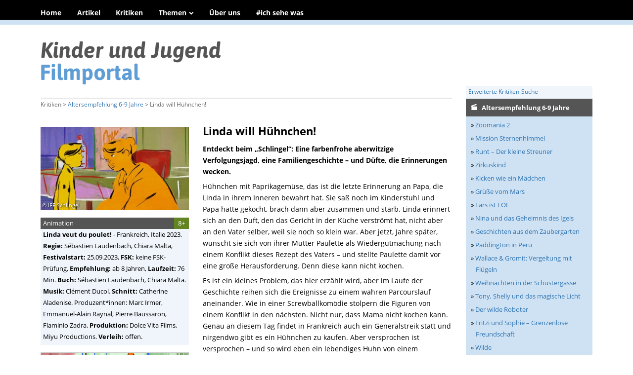

--- FILE ---
content_type: text/html; charset=UTF-8
request_url: https://www.kinder-jugend-filmportal.de/filmkritik.html?filmid=373&a=j6
body_size: 10384
content:
<!DOCTYPE html>
<html lang="de">
<head>

      <meta charset="UTF-8">
    <title>Filmkritik - Kinder- und Jugendfilmportal</title>
    <base href="https://www.kinder-jugend-filmportal.de/">

          <meta name="robots" content="index,follow">
      <meta name="description" content="">
      <meta name="generator" content="Contao Open Source CMS">
    
    
            <link rel="stylesheet" href="files/themes/kijupo/css/kijupo.css?v=7f7b264e"><link rel="stylesheet" href="files/themes/kijupo/js/jquery.fancybox.min.css?v=4d6e31ee">        <script src="assets/jquery/js/jquery.min.js?v=2e868dd8"></script><meta name="viewport" content="width=device-width, initial-scale=1.0">
<link rel="stylesheet" href="/files/themes/kijupo/css/print.css" type="text/css" 
media="print" />
<link rel="start" href="https://www.kiju-portal.de/" title="Startseite" />
<link rel="copyright" href="/impressum.html" title="Herausgeber" />
<link rel="apple-touch-icon" href="/files/themes/kijupo/img/apple-touch-icon.png">
<link rel="shortcut icon" type="image/x-icon" href="/files/themes/kijupo/img/favicon.ico">
<link rel="icon" type="image/vnd.microsoft.icon" href="/files/themes/kijupo/img/favicon.ico">
<meta property="og:url" content="https://www.kinder-jugend-filmportal.de/" />
<meta property="og:title" content="Kinder- und Jugendfilmportal" />
<meta property="og:description" content="Filmkritiken über Kinder- und Jugendfilme. Fachforum für Filmkultur, Filmbildung, Filmvertrieb und aktuelle Debatten in der Sparte Kinder- und Jugendfilm." />
<meta property="og:type" content="website" />
<meta property="og:image" content="/files/themes/kijupo/img/og1200.jpg" />
<meta property="og:locale" content="de_de" />
  
</head>
<body id="top" class="kritik">

      
    <div id="wrapper">

                        <header id="header">
            <div class="inside">
              
<div id="auswahlmenu"><a href="/suche.html" onclick="zeigeM(); return false;"><span class="icon">|</span> Navigation</a></div>
<!-- indexer::stop -->
<nav class="mod_navigation block" id="hnavi">

  
  <a href="filmkritik.html?filmid=373&amp;a=j6#skipNavigation2" class="invisible">Navigation überspringen</a>

  
<ul class="level_1">
<li class="home first">
  <a href="" title="Home" class="home first">
Home</a>
  </li>
<li>
  <a href="artikel.html" title="Artikel">
Artikel</a>
  </li>
<li class="trail kaesten jahrbuttons">
  <a href="kritiken.html" title="Kritiken" class="trail kaesten jahrbuttons">
Kritiken</a>
  </li>
<li class="submenu">
  <span class="submenu">Themen</span>
  
<ul class="level_2">
<li class="dossier first">
  <a href="thema-gender-und-lieben.html" title="Thema: Gender &amp; Lieben" class="dossier first">
Gender & Lieben</a>
  </li>
<li class="dossier last">
  <a href="thema-migration.html" title="Thema: Migration" class="dossier last">
Migration</a>
  </li>

</ul>
</li>
<li class="last">
  <a href="ueberuns.html" title="Über das Kinder- und Jugend-Filmportal" class="last">
Über uns</a>
  </li>

<li class="last">
  <a href="ich-sehe-was.html" title="#ich sehe was" class="last">
#ich sehe was</a>
  </li>
</ul>

  <span id="skipNavigation2" class="invisible"></span>

</nav>
<!-- indexer::continue -->
            </div>
          </header>
              
      
              <div id="container">

                      <main id="main">
              <div class="inside">
                
<div id="Logo">
<a href="/"><img src="/files/themes/kijupo/img/logo.png" width="366" height="90"></a>
</div>
<div id="suchspalte">
<div id="jahre">
<div id="jahrelabel">Altersempfehlungen</div>
<a href="/suchergebnis.html?a=j3" class="a3">3-5 Jahre</a><a href="/suchergebnis.html?a=j6" class="a6">6-9 Jahre</a><a href="/suchergebnis.html?a=j10" class="a10">10-13 Jahre</a><a href="/suchergebnis.html?a=j14" class="a14">14-18 Jahre</a>
</div>
<div id="suchfeld">
<form action="suche.html" method="get">
    <label for="ctrl_keywords_18" class="invisible">Suchbegriffe</label>
    <input type="search" name="keywords" id="ctrl_keywords_18" class="text" value="" placeholder="Suche →">
    <input type="image" id="ctrl_submit_18" class="invisible submit" value="Suchen" src="/files/themes/kijupo/img/lupe.png" alt="Suchen" width="16" height="16">
</form></div>
<div id="erwsuchelabel">
<a href="/erweiterte-suche.html" style="margin-left: 5px;">Erweiterte Kritiken-Suche</a>
</div>

<div id="katlabel"><a href="/aktuell-im-kino.html" style="margin-left: 5px;">Kino</a> | 
<a href="/heimkinopremieren.html">Stream</a> | 
<a href="/serien.html">Serie</a> | 
<a href="/festivalentdeckungen.html">Festival</a></div>
</div>
<div id="bread">Kritiken &gt; <a href="/filmkritik.html">Filmkritik</a></div>



  <div class="mod_article block" id="article-50">
    
          

<div id="breadkrit">Kritiken &gt; <a href="/suchergebnis.html?a=j6">Altersempfehlung 6-9 Jahre</a> &gt; Linda will Hühnchen!</div>

<div id="kwrap" itemscope itemtype ="http://schema.org/Movie">
<div id="k1">

<div class="ce_text first block">
<h1 itemprop="name">Linda will Hühnchen!</h1>
<p><strong>Entdeckt beim „Schlingel“: Eine farbenfrohe aberwitzige Verfolgungsjagd, eine Familiengeschichte – und Düfte, die Erinnerungen wecken.</strong></p>
<p>H&uuml;hnchen mit Paprikagem&uuml;se, das ist die letzte Erinnerung an Papa, die Linda in ihrem Inneren bewahrt hat. Sie sa&szlig; noch im Kinderstuhl und Papa hatte gekocht, brach dann aber zusammen und starb. Linda erinnert sich an den Duft, den das Gericht in der K&uuml;che verstr&ouml;mt hat, nicht aber an den Vater selber, weil sie noch so klein war. Aber jetzt, Jahre sp&auml;ter, w&uuml;nscht sie sich von ihrer Mutter Paulette als Wiedergutmachung nach einem Konflikt dieses Rezept des Vaters &ndash; und stellte Paulette damit vor eine gro&szlig;e Herausforderung. Denn diese kann nicht kochen.</p>
<p>Es ist ein kleines Problem, das hier erz&auml;hlt wird, aber im Laufe der Geschichte reihen sich die Ereignisse zu einem wahren Parcourslauf aneinander. Wie in einer Screwballkom&ouml;die stolpern die Figuren von einem Konflikt in den n&auml;chsten. Nicht nur, dass Mama nicht kochen kann. Genau an diesem Tag findet in Frankreich auch ein Generalstreik statt und nirgendwo gibt es ein H&uuml;hnchen zu kaufen. Aber versprochen ist versprochen &ndash; und so wird eben ein lebendiges Huhn von einem Bauernhof geklaut und damit eine rasante Verfolgungsjagd in Gang gesetzt. Die Polizei verfolgt die Diebin, w&auml;hrend die Diebin bald das Huhn verfolgt, das ihr entlaufen ist. Und immer mittendrin im Geschehen ist Linda.</p>
<p>Ganz dem schnellen Erz&auml;hltempo geschuldet sind die skizzenhaft gezeichneten Figuren, denen jeweils eine eigene Farbe zugeordnet wird. Sie wirken wie hingeworfen aufs Blatt, ihre Umrisse sind manchmal nur als Farbkleckse zu erkennen. Wenn sie ganz weit weg sind, sieht man nur bunte Tupfer, die sich wie farbige Luftballons h&uuml;pfend durch das Bild bewegen. Die Kulissen, in denen sich die Kom&ouml;die abspielt, sind dagegen weniger leuchtend, sondern geben Halt als pastellfarbene Hintergr&uuml;nde.</p>
<p>In hellem Gelb ist Linda der Mittelpunk der Story. Sie hat viele Freund*innen in ihrem Wohnviertel, die ihr in ausweglosen Situationen helfen. Als das Huhn auf einen Baum fl&uuml;chtet, sind es die Kinder, die hier gemeinsame Sache machen, indem sie versuchen, es zun&auml;chst mit geworfenen B&auml;llen, Schuhen und schlie&szlig;lich mit Anziehsachen, die sie in den Baum schleudern, wieder runter zu holen. Am Ende wirkt der gro&szlig;e Baum wie ein Christbaum, der mit bunten Kinderkleidern geschm&uuml;ckt ist. Aber das Huhn hockt immer noch oben auf einem Ast.</p>
<p>Auch die Erwachsenen kennen sich hier gut, denn es gibt einen Platz mit einem Brunnen, um den herum mehrere Hochh&auml;user stehen. Eine multikulturelle Gemeinschaft, von der sich bald alle in irgendeiner Form um das Huhn sorgen oder &uuml;berlegen, wer es wie und wo umbringen soll. Nat&uuml;rlich erst, wenn man es vom Baum geholt hat. Eine hoffnungsvolle Community, die hier an ihrem freien Tag des Generalstreiks etwas Bedeutendes erlebt, das sie zusammenschwei&szlig;t. Der Sound dazu ist der des Alltags: Rufe aus den Fenstern, Stra&szlig;enl&auml;rm und Kindergeschrei erg&auml;nzen die lustig gehaltene Musikuntermalung.</p>
<p>Neben all dem Trubel um das Huhn erz&auml;hlt der Film aber auch &uuml;ber die Macht der Erinnerung durch die Sinne. &bdquo;Existiert etwas, auch wenn man sich nicht erinnert?&ldquo;, fragt Linda. Nicht nur Linda erinnert sich wegen eines Dufts an den Vater, sondern auch ihre Tante hat versteckte Sehns&uuml;chte. Als unduldsame Yogalehrerin erlaubt sie sich eigentlich keine Gel&uuml;ste, hat dann aber doch die Taschen voller S&uuml;&szlig;igkeiten. Als ihr all der Verfolgungsstress hinter Paulette und dem Huhn zu gro&szlig; wird, schiebt sie sich ein Bonbon in den Mund und explosionsartig kommen bei diesem Geschmack Erinnerungen ihrer Kindheit zur&uuml;ck, fr&ouml;hliche Bilder mit ihrer Schwester, die sie im Moment gerade nur nervig findet. Ein dunkelblauer Himmel h&auml;ngt voll mit Lutschern und bunten Zuckerstangen, ein faszinierendes Bild daf&uuml;r, was das Geschmacksged&auml;chtnis auch in einem strengen Menschen entgegen seiner Absicht ausl&ouml;sen kann. So schafft es schlie&szlig;lich auch Paulette, sich &uuml;ber eine Essensgabe mit ihrer Schwester zu vers&ouml;hnen. Beim gro&szlig;en Fest am Ende des Tages verbindet ein Eintopf alle Menschen. Ob da auch das H&uuml;hnchen drin ist, wird hier nicht verraten.</p>
<p><em>Katrin Hoffmann</em></p>
<p><em>Diese Kritik wurde anl&auml;sslich der Auff&uuml;hrung des Films beim &bdquo;Schlingel&ldquo; im Herbst 2023 ver&ouml;ffentlicht.</em></p></div>
</div>
<div id="k2">
<div id="startbild" style="background: url(/filmbilder/th/2123.jpg) no-repeat; background-size: cover; background-position: center center;" alt="Linda will Hühnchen!">
<a href="/filmbilder/2123.jpg" data-fancybox="stills" title="Linda will Hühnchen! - Film-Still" class=""></a>
<div id="startbildquelle">© IFF Schlingel</div></div>

<div id="credits" >
<div id="creditstop" >
<div class="valter a8">8+</div>
Animation</div>
<p><strong>Linda veut du poulet!</strong> - <span itemprop="countryOfOrigin">Frankreich, Italie</span> 2023, <strong>Regie:</strong> <span itemprop="director">Sébastien Laudenbach, Chiara Malta</span>, <strong>Festivalstart:</strong> 25.09.2023, <strong>FSK:</strong> keine FSK-Prüfung, <strong>Empfehlung:</strong> ab 8 Jahren, <strong>Laufzeit:</strong> 76 Min. <strong>Buch:</strong> Sébastien Laudenbach, Chiara Malta. <strong>Musik:</strong> Clément Ducol. <strong>Schnitt:</strong> Catherine Aladenise. Produzent*innen: Marc Irmer, Emmanuel-Alain Raynal, Pierre Baussaron, Flaminio Zadra. <strong>Produktion:</strong> Dolce Vita Films, Miyu Productions. <strong>Verleih:</strong> offen.</p>
</div>

        
<a href="/filmbilder/2124.jpg" data-fancybox="stills" title="Linda will Hühnchen! - Film-Still" class=""><img class="th" src="/filmbilder/th/2124.jpg"  alt="Linda will Hühnchen! - " itemprop="image"></a>
        
<a href="/filmbilder/2125.jpg" data-fancybox="stills" title="Linda will Hühnchen! - Film-Still" class=""><img class="th" src="/filmbilder/th/2125.jpg" style="margin-right: 0;" alt="Linda will Hühnchen! - " itemprop="image"></a>
        
<a href="/filmbilder/2126.jpg" data-fancybox="stills" title="Linda will Hühnchen! - Film-Still" class=""><img class="th" src="/filmbilder/th/2126.jpg"  alt="Linda will Hühnchen! - " itemprop="image"></a>
        
<a href="/filmbilder/2127.jpg" data-fancybox="stills" title="Linda will Hühnchen! - Film-Still" class=""><img class="th" src="/filmbilder/th/2127.jpg" style="margin-right: 0;" alt="Linda will Hühnchen! - " itemprop="image"></a>
        
<a href="/filmbilder/2636.jpg" data-fancybox="stills" title="Linda will Hühnchen! - Film-Still" class=""><img class="th" src="/filmbilder/th/2636.jpg"  alt="Linda will Hühnchen! - " itemprop="image"></a>
        
<a href="/filmbilder/2637.jpg" data-fancybox="stills" title="Linda will Hühnchen! - Film-Still" class=""><img class="th" src="/filmbilder/th/2637.jpg" style="margin-right: 0;" alt="Linda will Hühnchen! - " itemprop="image"></a>


</div>
<div id="k3">
<!-- <p style="font-size:0.8em;"><a href="/erweiterte-suche.html">Erweiterte Suche</a></p> -->


<h3>Altersempfehlung 6-9 Jahre</h3><p>» <a href="/filmkritik.html?filmid=576&amp;a=j6" >Zoomania 2</a></p><p>» <a href="/filmkritik.html?filmid=583&amp;a=j6" >Mission Sternenhimmel</a></p><p>» <a href="/filmkritik.html?filmid=578&amp;a=j6" >Runt – Der kleine Streuner</a></p><p>» <a href="/filmkritik.html?filmid=489&amp;a=j6" >Zirkuskind</a></p><p>» <a href="/filmkritik.html?filmid=458&amp;a=j6" >Kicken wie ein Mädchen</a></p><p>» <a href="/filmkritik.html?filmid=513&amp;a=j6" >Grüße vom Mars</a></p><p>» <a href="/filmkritik.html?filmid=446&amp;a=j6" >Lars ist LOL</a></p><p>» <a href="/filmkritik.html?filmid=500&amp;a=j6" >Nina und das Geheimnis des Igels</a></p><p>» <a href="/filmkritik.html?filmid=494&amp;a=j6" >Geschichten aus dem Zaubergarten</a></p><p>» <a href="/filmkritik.html?filmid=475&amp;a=j6" >Paddington in Peru</a></p><p>» <a href="/filmkritik.html?filmid=476&amp;a=j6" >Wallace & Gromit: Vergeltung mit Flügeln</a></p><p>» <a href="/filmkritik.html?filmid=472&amp;a=j6" >Weihnachten in der Schustergasse</a></p><p>» <a href="/filmkritik.html?filmid=372&amp;a=j6" >Tony, Shelly und das magische Licht</a></p><p>» <a href="/filmkritik.html?filmid=456&amp;a=j6" >Der wilde Roboter</a></p><p>» <a href="/filmkritik.html?filmid=457&amp;a=j6" >Fritzi und Sophie – Grenzenlose Freundschaft</a></p><p>» <a href="/filmkritik.html?filmid=471&amp;a=j6" >Wilde</a></p><p>» <a href="/filmkritik.html?filmid=448&amp;a=j6" >Das Geheimnis der Perlimps</a></p><p>» <a href="/filmkritik.html?filmid=434&amp;a=j6" >Alles steht Kopf 2</a></p><p>» <a href="/filmkritik.html?filmid=419&amp;a=j6" >2Unbreakable</a></p><p>» <a href="/filmkritik.html?filmid=429&amp;a=j6" >Sieger sein</a></p><p>» <a href="/filmkritik.html?filmid=353&amp;a=j6" >Marys magische Reise</a></p><p>» <a href="/filmkritik.html?filmid=384&amp;a=j6" >Chicken Run: Operation Nugget</a></p><p>» <a href="/filmkritik.html?filmid=379&amp;a=j6" >Wonka</a></p><p>» <a href="/filmkritik.html?filmid=371&amp;a=j6" >Die unlangweiligste Schule der Welt</a></p><p class='hier'>» <a href="/filmkritik.html?filmid=373&amp;a=j6" >Linda will Hühnchen!</a></p><p>» <a href="/filmkritik.html?filmid=374&amp;a=j6" >Coco Farm</a></p><p>» <a href="/filmkritik.html?filmid=367&amp;a=j6" >Neue Geschichten vom Franz</a></p><p>» <a href="/filmkritik.html?filmid=366&amp;a=j6" >Kannawoniwasein!</a></p><p>» <a href="/filmkritik.html?filmid=360&amp;a=j6" >Ernest & Célestine: Die Reise ins Land der Musik</a></p><p>» <a href="/filmkritik.html?filmid=296&amp;a=j6" >Oink</a></p><p>» <a href="/filmkritik.html?filmid=333&amp;a=j6" >Der Räuber Hotzenplotz</a></p><p>» <a href="/filmkritik.html?filmid=331&amp;a=j6" >Im Himmel ist auch Platz für Mäuse</a></p><p>» <a href="/filmkritik.html?filmid=329&amp;a=j6" >Ein Weihnachtsfest für Teddy</a></p><p>» <a href="/filmkritik.html?filmid=335&amp;a=j6" >Der Drache meines Vaters</a></p><p>» <a href="/filmkritik.html?filmid=322&amp;a=j6" >Mini-Zlatan</a></p><p>» <a href="/filmkritik.html?filmid=324&amp;a=j6" >Dounia und die Prinzessin von Aleppo</a></p><p>» <a href="/filmkritik.html?filmid=318&amp;a=j6" >Die Schule der magischen Tiere 2</a></p><p>» <a href="/filmkritik.html?filmid=311&amp;a=j6" >Alfons Zitterbacke – Endlich Klassenfahrt!</a></p><p>» <a href="/filmkritik.html?filmid=307&amp;a=j6" >Die Tochter der Sonne</a></p><p>» <a href="/filmkritik.html?filmid=304&amp;a=j6" >Martin und das Geheimnis des Waldes</a></p><p>» <a href="/filmkritik.html?filmid=301&amp;a=j6" >Geschichten vom Franz</a></p><p>» <a href="/filmkritik.html?filmid=298&amp;a=j6" >Die Häschenschule – Der große Eierklau</a></p><p>» <a href="/filmkritik.html?filmid=293&amp;a=j6" >A wie Apfel</a></p><p>» <a href="/filmkritik.html?filmid=285&amp;a=j6" >Träume sind wie wilde Tiger</a></p><p>» <a href="/filmkritik.html?filmid=283&amp;a=j6" >Sing – Die Show deines Lebens</a></p><p>» <a href="/filmkritik.html?filmid=286&amp;a=j6" >Hilda und der Bergkönig</a></p><p>» <a href="/filmkritik.html?filmid=280&amp;a=j6" >Klaus</a></p><p>» <a href="/filmkritik.html?filmid=279&amp;a=j6" >Das große Abenteuer des kleinen Vampir</a></p><p>» <a href="/filmkritik.html?filmid=273&amp;a=j6" >Weihnachten im Zaubereulenwald</a></p><p>» <a href="/filmkritik.html?filmid=272&amp;a=j6" >Lene und die Geister des Waldes</a></p><p>» <a href="/filmkritik.html?filmid=276&amp;a=j6" >Encanto</a></p><p>» <a href="/filmkritik.html?filmid=278&amp;a=j6" >Jackie & Oopjen - Kunstdetektivinnen</a></p><p>» <a href="/filmkritik.html?filmid=270&amp;a=j6" >Ein Junge namens Weihnacht</a></p><p>» <a href="/filmkritik.html?filmid=269&amp;a=j6" >Elise und das vergessene Weihnachtsfest</a></p><p>» <a href="/filmkritik.html?filmid=258&amp;a=j6" >Aya und die Hexe</a></p><p>» <a href="/filmkritik.html?filmid=268&amp;a=j6" >Ein Zirkus für mich allein</a></p><p>» <a href="/filmkritik.html?filmid=260&amp;a=j6" >Uns geht‘s doch gut</a></p><p>» <a href="/filmkritik.html?filmid=257&amp;a=j6" >Die Schule der magischen Tiere</a></p><p>» <a href="/filmkritik.html?filmid=253&amp;a=j6" >Die fabelhafte Reise der Marona</a></p><p>» <a href="/filmkritik.html?filmid=248&amp;a=j6" >Madison – Ungebremste Girlpower</a></p><p>» <a href="/filmkritik.html?filmid=244&amp;a=j6" >Berts Katastrophen</a></p><p>» <a href="/filmkritik.html?filmid=84&amp;a=j6" >Mirai – Das Mädchen aus der Zukunft</a></p><p>» <a href="/filmkritik.html?filmid=236&amp;a=j6" >Ostwind - Der große Orkan</a></p><p>» <a href="/filmkritik.html?filmid=127&amp;a=j6" >Die Adern der Welt</a></p><p>» <a href="/filmkritik.html?filmid=234&amp;a=j6" >Morgen gehört uns</a></p><p>» <a href="/filmkritik.html?filmid=235&amp;a=j6" >Catweazle</a></p><p>» <a href="/filmkritik.html?filmid=230&amp;a=j6" >Luca</a></p><p>» <a href="/filmkritik.html?filmid=265&amp;a=j6" >Skater Girl</a></p><p>» <a href="/filmkritik.html?filmid=200&amp;a=j6" >The Crossing – Flucht über die Grenze</a></p><p>» <a href="/filmkritik.html?filmid=219&amp;a=j6" >Mission Ulja Funk</a></p><p>» <a href="/filmkritik.html?filmid=220&amp;a=j6" >Königreich der Bären</a></p><p>» <a href="/filmkritik.html?filmid=212&amp;a=j6" >Raya und der letzte Drache</a></p><p>» <a href="/filmkritik.html?filmid=198&amp;a=j6" >Wolfwalkers</a></p><p>» <a href="/filmkritik.html?filmid=193&amp;a=j6" >Calamity - Martha Jane Cannarys Kindheit</a></p><p>» <a href="/filmkritik.html?filmid=196&amp;a=j6" >Pinocchio</a></p><p>» <a href="/filmkritik.html?filmid=199&amp;a=j6" >Schwestern – Der Sommer, in dem wir allein waren</a></p><p>» <a href="/filmkritik.html?filmid=177&amp;a=j6" >Der geheime Garten</a></p><p>» <a href="/filmkritik.html?filmid=180&amp;a=j6" >Drachenreiter</a></p><p>» <a href="/filmkritik.html?filmid=169&amp;a=j6" >Jim Knopf und die Wilde 13</a></p><p>» <a href="/filmkritik.html?filmid=167&amp;a=j6" >Ooops! 2 – Land in Sicht</a></p><p>» <a href="/filmkritik.html?filmid=172&amp;a=j6" >Emily und der vergessene Zauber</a></p><p>» <a href="/filmkritik.html?filmid=141&amp;a=j6" >Binti - es gibt mich!</a></p><p>» <a href="/filmkritik.html?filmid=191&amp;a=j6" >Felix</a></p><p>» <a href="/filmkritik.html?filmid=162&amp;a=j6" >Max und die Wilde 7</a></p><p>» <a href="/filmkritik.html?filmid=158&amp;a=j6" >Die Hüterin der blauen Laterne</a></p><p>» <a href="/filmkritik.html?filmid=159&amp;a=j6" >Bruno bei den Wölfen</a></p><p>» <a href="/filmkritik.html?filmid=161&amp;a=j6" >Wonderland – Das Königreich im Keller</a></p><p>» <a href="/filmkritik.html?filmid=148&amp;a=j6" >Der Junge und die Wildgänse</a></p><p>» <a href="/filmkritik.html?filmid=138&amp;a=j6" >Bibi & Tina – Die Serie</a></p><p>» <a href="/filmkritik.html?filmid=135&amp;a=j6" >Das Blubbern von Glück</a></p><p>» <a href="/filmkritik.html?filmid=133&amp;a=j6" >Ich bin William</a></p><p>» <a href="/filmkritik.html?filmid=54&amp;a=j6" >Sune vs. Sune</a></p><p>» <a href="/filmkritik.html?filmid=123&amp;a=j6" >Lassie - Eine abenteuerliche Reise</a></p><p>» <a href="/filmkritik.html?filmid=121&amp;a=j6" >Die Heinzels – Rückkehr der Heinzelmännchen</a></p><p>» <a href="/filmkritik.html?filmid=124&amp;a=j6" >Die fantastische Reise des Dr. Dolittle</a></p><p>» <a href="/filmkritik.html?filmid=120&amp;a=j6" >Romys Salon</a></p><p>» <a href="/filmkritik.html?filmid=115&amp;a=j6" >Die Wolf-Gäng</a></p><p>» <a href="/filmkritik.html?filmid=118&amp;a=j6" >Vier zauberhafte Schwestern</a></p><p>» <a href="/filmkritik.html?filmid=114&amp;a=j6" >Als Hitler das rosa Kaninchen stahl</a></p><p>» <a href="/filmkritik.html?filmid=111&amp;a=j6" >Latte Igel und der magische Wasserstein</a></p><p>» <a href="/filmkritik.html?filmid=106&amp;a=j6" >Die Eiskönigin II</a></p><p>» <a href="/filmkritik.html?filmid=103&amp;a=j6" >Invisible Sue – Plötzlich unsichtbar</a></p><p>» <a href="/filmkritik.html?filmid=98&amp;a=j6" >Das Geheimnis des grünen Hügels</a></p><p>» <a href="/filmkritik.html?filmid=97&amp;a=j6" >Dora und die goldene Stadt</a></p><p>» <a href="/filmkritik.html?filmid=95&amp;a=j6" >Fritzi – Eine Wendewundergeschichte</a></p><p>» <a href="/filmkritik.html?filmid=93&amp;a=j6" >Mein Lotta-Leben – Alles Bingo mit Flamingo!</a></p><p>» <a href="/filmkritik.html?filmid=91&amp;a=j6" >A Toy Story: Alles hört auf kein Kommando!</a></p><p>» <a href="/filmkritik.html?filmid=89&amp;a=j6" >Die drei !!!</a></p><p>» <a href="/filmkritik.html?filmid=88&amp;a=j6" >Der König der Löwen</a></p><p>» <a href="/filmkritik.html?filmid=82&amp;a=j6" >TKKG – Jede Legende hat ihren Anfang</a></p><p>» <a href="/filmkritik.html?filmid=83&amp;a=j6" >Mister Link</a></p><p>» <a href="/filmkritik.html?filmid=52&amp;a=j6" >Die kleinen Hexenjäger</a></p><p>» <a href="/filmkritik.html?filmid=77&amp;a=j6" >How big is the galaxy?</a></p><p>» <a href="/filmkritik.html?filmid=76&amp;a=j6" >Die sagenhaften Vier</a></p><p>» <a href="/filmkritik.html?filmid=34&amp;a=j6" >Supa Modo</a></p><p>» <a href="/filmkritik.html?filmid=74&amp;a=j6" >Alfons Zitterbacke (2019)</a></p><p>» <a href="/filmkritik.html?filmid=71&amp;a=j6" >Unheimlich perfekte Freunde</a></p><p>» <a href="/filmkritik.html?filmid=70&amp;a=j6" >Tito, der Professor und die Aliens</a></p><p>» <a href="/filmkritik.html?filmid=69&amp;a=j6" >Rocca verändert die Welt</a></p><p>» <a href="/filmkritik.html?filmid=60&amp;a=j6" >Ailos Reise</a></p><p>» <a href="/filmkritik.html?filmid=55&amp;a=j6" >Solan und Ludvig – Auf zum Mond</a></p><p>» <a href="/filmkritik.html?filmid=56&amp;a=j6" >Drachenzähmen leicht gemacht 3: Die geheime Welt</a></p><p>» <a href="/filmkritik.html?filmid=61&amp;a=j6" >Die Flaschenpost-Insel</a></p><p>» <a href="/filmkritik.html?filmid=47&amp;a=j6" >Checker Tobi und das Geheimnis unseres Planeten</a></p><p>» <a href="/filmkritik.html?filmid=39&amp;a=j6" >Hilda</a></p><p>» <a href="/filmkritik.html?filmid=63&amp;a=j6" >Mary Poppins’ Rückkehr</a></p><p>» <a href="/filmkritik.html?filmid=36&amp;a=j6" >Geister der Weihnacht</a></p><p>» <a href="/filmkritik.html?filmid=29&amp;a=j6" >Der Grinch (2018)</a></p><p>» <a href="/filmkritik.html?filmid=43&amp;a=j6" >Die unglaubliche Reise von der Riesenbirne</a></p><p>» <a href="/filmkritik.html?filmid=25&amp;a=j6" >Der Nussknacker und die vier Reiche</a></p><p>» <a href="/filmkritik.html?filmid=18&amp;a=j6" >100% Coco</a></p><p>» <a href="/filmkritik.html?filmid=12&amp;a=j6" >Mary und die Blume der Hexen</a></p><p>» <a href="/filmkritik.html?filmid=9&amp;a=j6" >Käpt’n Sharky</a></p><p>» <a href="/filmkritik.html?filmid=49&amp;a=j6" >Christopher Robin</a></p><p>» <a href="/filmkritik.html?filmid=10&amp;a=j6" >Prinz Charming</a></p><p>» <a href="/filmkritik.html?filmid=7&amp;a=j6" >Hotel Transsilvanien 3 – Ein Monsterurlaub</a></p><p>» <a href="/filmkritik.html?filmid=252&amp;a=j6" >Nicht ohne uns!</a></p><p>» <a href="/filmkritik.html?filmid=427&amp;a=j6" >The Contest – In Geheimer Mission</a></p></div>
</div>

    
      </div>

              </div>
                          </main>
          
                                
                                
        </div>
      
      
                        <footer id="footer">
            <div class="inside">
              
<div id="footer1"><div class="innen">
  <p class="crecht">&copy; 2026 <a href="http://www.kjf.de" target="_blank">Deutsches Kinder- und Jugendfilmzentrum</a></p>
<p style="float:right; width:auto;"><strong><a href="/archiv.html" class="archier">Archiv</a>
<a href="/newsletter.html" class="newhier">Newsletter</a>
<a href="/kontakt.html" class="konhier">Kontakt</a>
<a href="/datenschutz.html" class="dathier">Datenschutz</a>
<a href="/impressum.html" class="imphier">Impressum</a></strong></p>
</div></div>

<div id="footer2">
  <div class="innen">
<strong><a href="/">Home</a></strong>&nbsp;· 

<a href="/artikel.html"><strong>Artikel</strong></a>&nbsp;· <a href="/neustarts.html">Neustarts</a>&nbsp;· <a href="/hintergrund.html">Hintergrund</a>&nbsp;· <a href="/interviews.html">Interviews</a>&nbsp;· <a href="/was_ist_kinderfilm.html">Was ist Kinderfilm</a>&nbsp;· <a href="/was_ist_jugendfilm.html">Was ist Jugendfilm</a>&nbsp;· <a href="/festivals.html">Festivals</a>&nbsp;· <a href="/editorial.html">Editorial</a>&nbsp;· <a href="/den-kenn-ich-doch.html">Den kenn' ich doch</a>&nbsp;· <a href="/magische-momente.html">Magische Momente</a>&nbsp;· <a href="/junge-helden.html">Junge Held*innen</a>&nbsp;· <a href="/suche.html">Suche</a>&nbsp;· 

<a href="/kritiken.html"><strong>Kritiken</strong></a>&nbsp;· <a href="/aktuell-im-kino.html">Kino</a>&nbsp;· <a href="/heimkinopremieren.html">Stream</a>&nbsp;· <a href="/serien.html">Serie</a>&nbsp;· <a href="/festivalentdeckungen.html">Festival</a>&nbsp;· <a href="/erweiterte-suche.html">Erweiterte Suche</a>&nbsp;· 

<strong>Themen</strong>&nbsp;· 
<a href="/thema-gender-und-lieben.html">Gender &amp; Lieben</a>&nbsp;· 
<a href="/thema-migration.html">Migration</a>&nbsp;· 


<strong><a href="/ueberuns.html">Über uns</a></strong>&nbsp;· 
<a href="ich-sehe-was.html"><strong>#ich sehe was</strong></a>
</div>

</div>

<div id="footer3">
  <div class="innen">
<div class="footer2kasten">
  <p>Ein Angebot des:</p>
  <a href="https://www.kjf.de/" target="_blank"><img src="/files/themes/kijupo/logos/logo_KJF.jpg" alt="Deutsches Kinder- und Jugendfilmzentrum" width="200" height="100" title="Deutsches Kinder- und Jugendfilmzentrum"></a></div>

<div class="footer2kasten">
  <p>Gefördert vom:</p>
  <a href="https://www.bmfsfj.de/" target="_blank"><img src="/files/themes/kijupo/logos/BMFSFJ_Web_de.jpg" alt="Bundesministerium für Bildung, Familie, Senioren, Frauen und Jugend" width="200" height="100" title="Bundesministerium für Bildung, Familie, Senioren, Frauen und Jugend"></a></div>
<div class="footer2kasten">
  <p>Im Rahmen des:</p>
  <a href="https://deutschlandhatnenplan.de/" target="_blank"><img src="/files/themes/kijupo/logos/kjp.jpg" alt="Kinder- und Jugendplan des Bundes" width="200" height="100" title="Kinder- und Jugendplan des Bundes"></a></div>


<div class="footer2kasten">
  <p>Weiterer Förderer:</p>
  <a href="https://foerderverein-kinderfilm.de/" target="_blank"><img src="/files/themes/kijupo/logos/Logo-FDK.jpg" alt="Förderverein Deutscher Kinderfilm e.V." width="200" height="100" title="Förderverein Deutscher Kinderfilm e.V."></a></div>

<div class="footer2kasten">
  <p>Kooperationen:</p>
  <a href="https://www.filmdienst.de/" target="_blank"><img src="/files/themes/kijupo/logos/logo_filmdienst.jpg" alt="filmdienst.de" width="200" height="100" title="filmdienst.de"></a></div>

<div class="footer2kasten">
  <p>&nbsp;</p>
  <a href="https://vielfaeltiges-erzaehlen.de/" target="_blank"><img src="/files/themes/kijupo/logos/logo_bve.jpg" alt="Büro für vielfältiges Erzählen" width="200" height="100" title="Büro für vielfältiges Erzählen"></a></div>

  </div>
</div>

</div>
<div id="btt"><a href="filmkritik.html?filmid=373&amp;a=j6#top" title="nach oben">o</a></div>
<script>

// ipad and iphone fix (Navigationsbereiche)
if((navigator.userAgent.match(/iPhone/i)) || (navigator.userAgent.match(/iPod/i)) || (navigator.userAgent.match(/iPad/i))) {
    $(".submenu").click(function(){
        $(this).addClass('ueber')
    });
}
</script>
<script type='text/javascript'>//<![CDATA[
$(function(){
// Header transparent ab 30
var didScroll;
var lastScrollTop = 0;
var delta = 5;
var navbarHeight = $('#header').outerHeight();

$(window).scroll(function(event){
    didScroll = true;
});

setInterval(function() {
    if (didScroll) {
        hasScrolled();
        didScroll = false;
    }
}, 250);

function hasScrolled() {
    var st = $(this).scrollTop();
    if(Math.abs(lastScrollTop - st) <= delta)
        return;
    
    if (st < 30){
            // oben
        $('#header').removeClass('nav-down');
    } else {
        // GeScrollt
            $('#header').addClass('nav-down');
    }
    if (st < 250){
            // oben
        $('#btt').removeClass('da');
    } else {
        // GeScrollt
            $('#btt').addClass('da');
    }
    
    lastScrollTop = st;
}
});

  $('#btt').click(function(){
    $('html, body').animate({scrollTop:'0px'}, 1000);
    return false;
  });
//]]> 

</script>

<script type="text/javascript">
// Navigationsbereiche oeffnen
$(".aufklapp .aufklapp").click(function( ){
	if ($(this).parent().hasClass('sfhover')) {
		$('li').removeClass('sfhover');
	} else {
		$('li').removeClass('sfhover');
		$(this).parent().addClass('sfhover');
	}
});

// Navigation mobil oeffnen
function zeigeM() {
    $("#hnavi").toggle(600);
}

// News newsklapp oeffnen
function newsklapp(klappid){
	$('.togglenews').show('slow');
	$('.newsklapp').hide('slow');
	$('#togg' + klappid).hide();
	$('#klapp' + klappid).show('slow');
};

</script>
<!-- Matomo -->
<script>
  var _paq = window._paq = window._paq || [];
  /* tracker methods like "setCustomDimension" should be called before "trackPageView" */
  _paq.push(["setDomains", ["*.https//www.kinder-jugend-filmportal.de"]]);
  _paq.push(["disableCampaignParameters"]);
  _paq.push(["disableCookies"]);
  _paq.push(['trackPageView']);
  _paq.push(['enableLinkTracking']);
  (function() {
    var u="//stat.kinder-jugend-filmportal.de/";
    _paq.push(['setTrackerUrl', u+'matomo.php']);
    _paq.push(['setSiteId', '1']);
    var d=document, g=d.createElement('script'), s=d.getElementsByTagName('script')[0];
    g.async=true; g.src=u+'matomo.js'; s.parentNode.insertBefore(g,s);
  })();
</script>
<!-- End Matomo Code -->
            </div>
          </footer>
              
    </div>

      
  
<script src="/files/themes/kijupo/js/jquery.fancybox.min.js"></script>
  <script type="application/ld+json">
{
    "@context": "https:\/\/schema.org",
    "@graph": [
        {
            "@type": "WebPage"
        }
    ]
}
</script>
<script type="application/ld+json">
{
    "@context": "https:\/\/schema.contao.org",
    "@graph": [
        {
            "@type": "Page",
            "fePreview": false,
            "groups": [],
            "noSearch": true,
            "pageId": 28,
            "protected": false,
            "title": "Filmkritik"
        }
    ]
}
</script></body>
</html>

--- FILE ---
content_type: text/css
request_url: https://www.kinder-jugend-filmportal.de/files/themes/kijupo/css/kijupo.css?v=7f7b264e
body_size: 53269
content:
/* Basics und Ruecksteller */
body, div, h1, h2, h3, h4, h5, h6, p, blockquote, pre, code, ol, ul, li, dl, dt, dd, figure, table, th, td, form, fieldset, legend, input, textarea { 	margin: 0;	padding: 0;}
body {	font-size: 100.01%;	color: #000;}
html {	overflow-y: scroll;}
input, button, textarea, select {	font-family: inherit;	font-size: 99%;	font-weight: inherit;}
table {	border-spacing: 0;	border-collapse: collapse;}
caption, th, td {	text-align: left;	text-align: start;	vertical-align: top;}
abbr, acronym {	font-variant: normal;	border-bottom: 1px dotted #666;	cursor: help;}
blockquote, q {	quotes: none;}
fieldset, img {	border: 0;}
img {	max-width: 100%;	height: auto;}
video {	max-width: 100%;	height: auto;}
.ie7 img {	-ms-interpolation-mode: bicubic;}
.ie8 img {	width: auto;}
ul {	list-style-type: none; list-style-image: none; }
sup {	vertical-align: text-top;}
sub {	vertical-align: text-bottom;}
del {	text-decoration: line-through;}
ins {	text-decoration: none;}
pre, code {	font-family: Monaco, monospace;}

/* box-model resets */
html { box-sizing: border-box; }
*, *:before, *:after { box-sizing: inherit; }
body, figure { margin: 0; } 

/* icons */
@font-face {
  font-family: 'KJFicons';
  src: url('/files/themes/kijupo/fonts/kjficons.eot');
  src: url('/files/themes/kijupo/fonts/kjficons.eot?#iefix') format('embedded-opentype'),
  url('/files/themes/kijupo/fonts/kjficons.woff2') format('woff2'),
  url('/files/themes/kijupo/fonts/kjficons.woff') format('woff'),
  url('/files/themes/kijupo/fonts/kjficons.ttf')  format('truetype');
  font-weight: normal; font-style: normal;
}

@font-face {
  font-family: 'Open Sans';
  src: url('/files/themes/kijupo/fonts/OpenSans-Regular.woff2') format('woff2'), url('/files/themes/kijupo/fonts/OpenSans-Regular.woff') format('woff');
  font-weight: normal; font-style: normal;
}
@font-face {
  font-family: 'Open Sans';
  src: url('/files/themes/kijupo/fonts/OpenSans-Bold.woff2') format('woff2'),  url('/files/themes/kijupo/fonts/OpenSans-Bold.woff') format('woff');
  font-weight: bold; font-style: normal;
}
@font-face {
  font-family: 'Open Sans';
  src: url('/files/themes/kijupo/fonts/OpenSans-Italic.woff2') format('woff2'), url('/files/themes/kijupo/fonts/OpenSans-Italic.woff') format('woff');
  font-weight: normal; font-style: italic;
}


@viewport {
   width: device-width;
}

/* Strtuktur */
body {
	background-color: #FFFFFF;
	color:#000000;
	font: 0.90em 'Open Sans', Arial, Helvetica, sans-serif;
	line-height: 1.6em;
	font-weight: normal;
	-webkit-hyphens: auto;
	-moz-hyphens: auto;
	-ms-hyphens: auto;
	hyphens: auto;
	overflow:visible;
	width:100%;
	max-width:100%;
}
#wrapper {
	position:relative;
	min-width: 300px;
	padding: 0 0 30px 0;
}

footer, nav, section, aside, article, figure, figcaption {
	display: block;
}
#container, .inside {
	position: relative;
	max-width: 1116px;
	margin: 0 auto;
	padding: 0;
}
#main {
	position: relative;
	min-height: 400px;
	width: 61.648%;
	float:left;
	min-height: 650px;
}
.kaesten #main, .kritik #main {
	width: 100%;
	float:none;
}
/* #left {
	width: 25%;
	left:25%;
} */
#right {
	position: relative;
	width: 35.842%;
	float:right;
	margin-top:50px; /* Platz fuer navi und Logo */
	background-color: #CFE2F3;
	min-height:600px;
}
.home #right {
	/* margin-top:0px; /* Bild ganz oben */
	/* z-index:8000; */
	min-height:800px;
}

#footer {
	clear: both;
	margin-top: 0px;
	padding-top: 3px;
	font-size: 0.9em;
	border-top: solid 2px #E6E6E6;
}
#footer .inside {
	max-width: 100%;
}

/* Elemente */

h1, h2, h3, h4, h5, h6 {
	font-weight: bold;
	margin-top: 0.75em;
	margin-bottom: 0.5em;
	line-height: 1.25em;
	color: #555;
}
h1 {
	font-size: 1.5em;
	color: #000;
}
h2 {
	font-size: 1.3em;
}
h3 {
	font-size: 1.15em;
}
h4 {
	font-size: 1.05em;
}
h5 {
	font-size: 1.0em;
}
h6 {
	font-size: 0.90em;
}
table {
	font-size: inherit;
}
caption, th {
	font-weight: bold;
}
p, pre, blockquote, table, ol, ul, form {
	margin-bottom: 0.5em;
}
ul {
	list-style-image: url(/files/themes/kijupo/img/punkt.gif)
}
ol {
	list-style-type: decimal;
}
li {
	margin: 0.3em 0 0.3em 1.6em;
}
a {
	text-decoration: none;
	/* 	color: #4F5866; */
	color: #2E74B2;
}
a:hover {
	text-decoration: underline;
	color: #333333;
}

input, select {
	height: 1.35em;
	line-height: 1.0em;
	vertical-align:middle;
	padding: 0;
	margin: 0;
}
input[type=submit] {
	height: 1.75em;
	font-size: 0.9em;
	line-height: 0.8em;
	vertical-align:top;
	padding: 0;
	margin: 0;
}
/* notwendig seit 3.5.6 */
.float_left {
	float:left;
}
.float_right {
	float:right;
}
	

/* CMS Teile */
#header {
	position:fixed;
	width: 100%;
	height:50px;
	background-color:#000;
	background-color:rgba(0, 0, 0, 1);
	border-bottom:#CFE2F3 solid 10px;
	z-index:5000;
    transition: top 0.3s ease-in-out;
	top:0;
}
#header .inside {
	max-width: 1116px;
	margin: 0 auto;
	padding: 0;
}
#Logo {
	float: left;
	width:100%;
	height:auto;
	border-bottom:#E6E6E6 solid 2px;
	padding: 0;
	margin-top: 55px;
}
#Logo img {
	width: 366px;
	max-width:80%;
	height:auto;
	border: 0px;
	margin: 27px 0 20px 0;
	padding: 0;
}
#header h2 {
	display:none;
}
#header .divende { /* keine Linie nach Nav */
	position:relative;
	clear:both;
	height: 2px;
	border-bottom: #FFFFFF 0px solid;
	width:100%;
}
.home #header .divende { /* Linie nach Nav */
	clear:both;
	height: 2px;
	border-bottom: #FFFFFF 1px solid;
}
#header.nav-up {
	position:fixed;
    top: -50px; /* -50 zum Ausblenden */
}
#header.nav-down {
	background-color:rgba(0, 0, 0, 0.75);
}

#right .ce_text {
	padding: 20px;
}

#footer1 {
	clear: both;
	display:block;
	width: 100%;
	background-color: #FFF;
	padding:0;
	min-height: 20px;
}
#footer1 .innen {
	max-width: 1116px;
	margin: 0 auto;
	padding: 0;
}
#footer1 a {
	color:#000;
	font-weight:bold;
	margin-left:17px;
}
.hierarc #footer1 a.archier,
.hiernew #footer1 a.newhier,
.hierkon #footer1 a.konhier,
.hierdat #footer1 a.dathier,
.hierimp #footer1 a.imphier {
	color:#548DBF;
}
#footer1 p {
	color:#666;
	padding: 0%;
}
#footer1 p.crecht {
	float:left;
	width:auto;
	color:#666;
}
#footer1 p.crecht a {
	color:#666;
	font-weight:normal;
}
#footer2 {
	max-width: 100%;
	margin: 30px auto;
	clear: both;
	display:block;
	font-size:0.9em;
	padding:10px 0;
	color:#666;
	background-color: #EFF5FB;
}
#footer2 a {
	color:#999;
}
#footer2 .innen {
	max-width: 800px;
	margin: 0 auto;
	padding: 0;
	text-align:center;
}
/* Logos */
#footer3 {
	max-width: 100%;
	margin: 0 auto;
	clear: both;
	display:block;
	font-size:0.8em;
	padding:0;
	color:#666;
	background-color: #FFFFFF;
}
#footer3 .innen {
	max-width: 800px;
	margin: 0 auto;
	padding: 0;
	text-align:center;
}

#footer3 .footer2kasten {
  position: relative;
  display: inline-block;
  vertical-align: top;
  width: auto;
  text-align: left;
  margin: 10px 40px 20px 0;
}

#container {
    background-image: 
        linear-gradient( 
           to right, 
           #FFF 0%, #FFF 64.158%, 
           #CFE2F3 64.158%, #CFE2F3 100%);
}
.kaesten #container, .kritik #container, .home #container {
	background-image:none;
}
#main .inside {
	min-height: 1px;
	padding: 0;
}
#main h2 {
}
#main .ce_text,
#main .ce_player {
	position:relative;
	width: 100%;
	height:auto;
	margin: 0;
	padding: 0 0 1em 0;
}
#main .ce_text .inside,
#main .ce_gallery .inside,
#main .ce_player .inside { /* hinzugefuegt in block_searchable.html5 */
	max-width: 1116px;
	margin: 0 auto;
	padding: 0 0 0.5em 0;
}

/* Hauptbereich */
#main h2 {
	font-weight: bold;
	padding: 0.1em 0 0.3em 0;
	display:block;
}
#main .mod_article {
	position:relative;
	width: 100%;
	height:auto;
}
#main .mod_newsarchive, #main .mod_newsreader, #main .mod_newslist, #main .mod_search {
	display:block;
	max-width: 1116px;
	margin: 1em auto;
	padding: 0;
	clear:both;
}
#main .image_container {
	width:auto;
	float:left;
	margin-top: 0;
	margin-right: 0;
}
#main .image_container.float_left {
	margin-right: 20px;
	margin-top: 7px;
	max-width: 60%;
}

#main .ce_image .image_container {
	margin-right: 0;
}
#main .mod_newsreader .ce_text p,
#main .mod_newsreader .ce_text h3, #main .mod_newsreader .ce_text h4, #main .mod_newsreader .ce_text h5, #main .mod_newsreader .ce_text h6 {
	width:100%;
	margin-left:0;
}
#main p.info {
	font-size: 0.7em;
	margin-top: 0;
}
#main .ce_text table h3, #main .ce_text table h4, #main .ce_text table h5, #main .ce_text table h6, #main .ce_text table p, #main .ce_text table img {
	margin-left: 0;
}

#main .ce_gallery {
	margin-bottom: 0.8em;
	padding-bottom: 0.8em;
}
#main .ce_image {
	margin-bottom: 0.5em;
	padding-bottom: 0.5em;
}

p.back {
	display:none; /* Button nicht anzeigen ab 5_2024 */
}

.back a::before {
	content:"← "
}
a.button,
#main div.ce_hyperlink.button a, .back a, #main div.ce_text.filmlink a {
	display:inline-block;
	width: auto;
	background-color: #000;
	color: #FFFFFF;
	font-size:0.9em;
	padding: 1px 7px 1px 7px;
	margin-top: 10px;
	border: none;
}
.more a {
	margin-top: 0px;
}
.newskopf p.more {
	padding-top: 0;
	text-align:right;
}
.hierarc #main .ce_text {
	padding-bottom: 0;
}
.hierarc #main p.info {
	margin-top: 1em;
	margin-bottom: 0;
	border-top: #E6E6E6 solid 2px;
}
.hierarc #main h2 {
	margin-top: 0;
}

a.button:hover,
#main div.ce_hyperlink.button a:hover, .back a:hover, #main div.ce_text.filmlink a:hover {
	background-color: #666;
	text-decoration:none;
}
.monatsbuttons {
	margin: 0 0 10px 0;
}
.monatsbuttons a {
	display:inline-block;
	width: 22%;
	min-width:75px;
	text-align:center;
	margin-right: 4%;
	margin-bottom: 5px;
	border: 1px solid #999;
	font-size:0.9em;
}
.monatsbuttons a:hover {
	background-color: #FFF;
	text-decoration:none;
}

/* Mobilnavigation */
#auswahlmenu {
	display:none;
}

/* Navigation */

#hnavi {
	width: 100%;
	float:left;
	min-height: 30px;
	margin: 0px 0 0 0;
	display: block;
}
#hnavi ul {
	margin: 11px 0 0 0;
	padding: 0;
	list-style-type: none;
	list-style-image:none;
}
#hnavi li {
	float: left;
	height: 30px;
	margin: 0 10px 0 0;
	padding: 0;
}
#hnavi a, #hnavi span.submenu, #hnavi span.active, #hnavi span.trail {
	display: block;
	height: 30px;
	margin: 0 1px 0 0;
	padding: 0 1.5em 0 0;
	font-size: 0.95em;
	font-weight:bold;
	line-height: 30px;
	text-decoration: none;
	color: #fff;
	outline: 0;
}
#hnavi span.submenu:after {
	content:" u";
	font-family:KJFicons;
	line-height: 12px;
}

#hnavi a:hover, #hnavi a:focus {
	text-decoration: underline;
	outline: 0;
}
#hnavi span.trail {
	color: #B9D1F0;
	margin: 0 1px 0 0;
}
#hnavi span.active {
	color: #B9D1F0;
}
/* Navigationsebene 2 */
#hnavi .level_2 li {
	clear: both;
	width: 100%;
	height: 50px;
	margin: 0;
	padding: 0;
}

#hnavi ul .level_2 {
	left: -32768px;
	top: auto;
	width:auto;
	height:auto;
	position: absolute;
	min-width: 140px;
	margin: 0 0 0 0;
	padding: 0 0px 5px 0px;
	z-index: 2000;
}

#hnavi li:hover .level_2, #hnavi li:focus .level_2, #hnavi .ueber .level_2, #hnavi li.sfhover .level_2 {
	left: auto;
}
#hnavi .level_2 a, #hnavi .level_2 span {
	height: 50px;
	padding: 0 1em 0 1em;
	font-size: 0.90em;
	font-weight:normal;
	color:#000;
	line-height: 50px;
	margin: 0;
	border-bottom: solid 1px #FFF;
	background-color:#BCD5F5;
	opacity: 0.94;
}
#hnavi .level_2 span.active {
	font-weight:bold;
}
#hnavi .level_2 a:hover, #hnavi .level_2 a:focus {
	outline: 0;
}
span.aufklapp {
	cursor:pointer;
}

/* suchseite */
.suchformular label {
	display:inline-block;
	font-size:1em;
	width:35%;
	text-align:right;
	padding: 5px 5px;
}
.suchformular input, .suchformular select {
	display:inline-block;
	font-size:1em;
	line-height: 1.1em;
	height: 2em;
	width:35%;
	max-width:64%;
	padding: 2px 5px;
}


/* ergebnisseite */
#main .mod_search input.text {
	padding: 0.05em;
	margin-top: 0em;
}
.mod_search .radio_container {
	margin: 0.1em 0 0.5em 0;
}
.mod_search .radio_container label {
	margin-right: 1.5em;
}
.mod_search .formbody {
	margin-bottom: 1.5em;
}
.mod_search .even, .mod_search .odd { 
	border-bottom:#1B9CD8 solid 1px;
}

.pagination {
	clear:both;
	display:block;
	height:auto;
	margin: 1em 0 2em 0;
}
.pagination ul {
	padding: 0;
	list-style-type: none;
	list-style-image:none;
}
.pagination li {
	display: inline-block;
	float: left;
	margin: 0 1em 0 0;
	padding: 0;
}
.pagination p {
	margin-bottom: 0;
}
#article-56 #k3 { /* auf Suchseite */
	display:block;
	width: 100%;
	padding-top: 260px;
}

/* suchnavigation oben rechts */
#suchspalte {
	float:right;
	margin-top:-26px;
	width:284px;
	padding-left:28px;
	background-color:#FFF;
}
#suchspalte #jahre, #suchspalte #katlabel, #suchspalte #erwsuchelabel {
	display:none;
}
#suchspalte #jahre a {
	color:#FFF;
	font-size: 0.72em;
	text-align:center;
	display:inline-block;
	width:63px;
	height:23px;
	border:none;
	margin: 0 0 0 1px;
}
.jahrbuttons #suchspalte {
	margin-top:-75px;
}
.jahrbuttons #suchspalte #jahre {
	display:inline-block;
}
.jahrbuttons #suchspalte #katlabel, 
.jahrbuttons #suchspalte #erwsuchelabel,
.kritik #suchspalte #erwsuchelabel {
	display:  block;
}
.jahrbuttons #suchspalte #suchfeld, .kritik #suchspalte #suchfeld  {
	display:none;
}
#jahre #jahrelabel {
	height:21px;
	font-size:0.8em;
	padding-left: 2px;
}
.a3, .a4, .a5 { background-color:#7714A8; color:#FFF; }
.a6, .a7, .a8, .a9 { background-color:#638521; color:#FFF; }
.a10, .a11, .a12, .a13 { background-color:#2971E6; color:#FFF; }
.a14, .a15, .a16, .a17, .a18 { background-color:#D96900; color:#FFF; }

#katlabel {
	height:26px;
	font-size:0.8em;
	margin-left: 0px;
	background-color:#CFE2F3;
}
#erwsuchelabel {
	height:26px;
	font-size:0.8em;
	margin-left: 0px;
	background-color:#EFF5FB;
}
/* Suchfeld neben Logo */
#suchfeld {
	position:relative;
	background-color:#FFF;
	display:inline-block;
	width: 256px;
	height: 30px;
	border:none;
	margin: 0;
	padding: 0 0 0 0px;
	z-index: 4000;
}
#suchfeld form {
	margin:0;
	padding:0;
}
#suchfeld #ctrl_keywords_18 {
	width: 100%;
	border: none !important;
	height: 30px;
	margin: 0;
	padding: 3px 5px 4px 5px;
	font-size: 13px;
	line-height: 17px;
	background-color:#EFF5FB;
	outline: 0 none;
	border-color: #FFF;
	-webkit-appearance:caret;
}
#suchfeld #ctrl_keywords_18:focus {
	background-image:none;
	background-color:#FFF;
	border:1px solid #CCC !important;
	outline: 0 none;
}
#suchfeld #ctrl_submit_18 {
	display:none;
	position:absolute;
	right: 5px;
	top: 4px;
	width: 16px;
	height: 16px;
	margin: 0;
	padding: 0;
}
#bread, #breadkrit {
	font-size:0.85em;
	color:#666;
}


/* Safari 7.1+ */
_::-webkit-full-page-media, _:future, :root #header #suchfeld #ctrl_keywords_18 {
	padding-top: 4px;
}

/* Startseitenfilm */
#startbild {
	width:100%;
	height:200px;
-webkit-background-size: cover;
-moz-background-size: cover;
-o-background-size: cover;
background-size: cover;
background-position: center center;
}


/* sonstiges */

.ce_gallery ul {
	margin: 0;
	padding: 0;
	overflow: hidden;
	list-style: none;
	list-style-image: none;
	/* width:65%; */
	/* margin-left:27%; */
	margin-top: 10px;
}
.ce_gallery li {
	float: left;
	margin: 0px 5px 5px 0px;
}
.ce_gallery li.col_first {
	clear: none;
} 
#main .mod_article.first, #main #article-1 {
	margin-top:15px;
}
#main .ce_gallery .image_container {
	margin:0;
}
.block {
	overflow: hidden;
}
#main .ce_text.neustart {
	margin-bottom: 30px;
}
#main .ce_text.neustart .float_left {
	max-width: 50%;
}
#main .ce_text.neustart p:first-of-type {
	font-size: 0.8em;
}

#main .ce_text.themenkritik {
	margin-top: 15px;
	margin-bottom: 15px;
}
#main .ce_text.themenkritik .float_left {
	max-width: 50%;
}
#main .ce_text.themenkritik p:nth-of-type(2) {
	font-size: 0.8em;
}
.clear, #clear {
	height: .1px;
	font-size: .1px;
	line-height: .1px;
	clear: both;
}
.invisible {
	width: 0;
	height: 0;
	left: -1000px;
	top: -1000px;
	position: absolute;
	overflow: hidden;
	display: inline;
}
.custom {
	display: block;
}
figcaption {
	font-size: 0.65em;
	color:#666;
	line-height: .9em;
	margin-bottom: 1em;
}
#main hr {
	clear: both;
	height: 1px;
	padding: 1em 0;
	color: #FFFFFF;
	border:none;
	border-bottom: #1B9CD8 solid 1px; 
}
#main hr.dick {
	border-bottom-width: 25px;
}
.linieunten .inside {
	border-bottom: #1B9CD8 solid 1px; 
}

#container:after, #footer1:after, #footer2:after, .custom:after {
	content: ".";
	display: block;
	height: 0;
	clear: both;
	visibility: hidden;
}
#main .mod_newsarchive .layout_latest, #main .mod_newslist .layout_latest {
	margin: 1em 0;
}
#main .mod_newsarchive .layout_latest .teaser, #main .mod_newslist .layout_latest .teaser {
	padding: 0;
	margin: 0;
}
#main .mod_newsarchive .layout_latest .info, #main .mod_newslist .layout_latest .info {
	text-align: left;
	margin-top: 0;
	padding-top: 0;
	margin-bottom: 0;
	padding-bottom: 0;
	padding-left: 10px;
}
.headkatnews {
	font-weight:bold;
}
#main .mod_newsarchive .layout_latest h2, #main .mod_newslist .layout_latest h2 {
	position:relative;
	margin-top: 0;
	padding-top: 0;
	padding-left: 10px;
	margin-bottom: 0;
	padding-bottom: 1em;
}

#main .layout_full .image_container {
	margin-left: 0;
}
#main .layout_full .ce_text .inside {
	max-width: 100%;
}

#right .mod_newslist h3, #right .h3grau h3 {
	background-color:#555;
	color:#FFF;
	padding: 10px 10px 10px 10px;
	margin:0 0 5px 0;
	font-size: 0.9em;
	vertical-align: baseline;
}
#right .mod_newslist h3::before, #right .h3grau h3::before {
    content: "K ";
    font-family: KJFicons;
	font-size: 1.25em;
	line-height: 0.7em;
	vertical-align: baseline;
	padding-right: 5px;
}
#right .h3grau .ce_text {
  padding: 0;
}
#right .h3grau .ce_text p {
  padding: 1px 10px 3px 10px;
}
#right .mod_newslist .layout_simple {
	padding: 1px 10px 3px 10px;
	margin:0;
}
#right .mod_newslist .layout_simple,
.home #right p {
	font-size: 0.9em;
	line-height: 1.4em;
}
#right .mod_newslist .layout_simple.hier {
	background-color:#FFF;
	border-left: solid 2px #CFE2F3;
	border-right: solid 2px #CFE2F3;
	padding: 1px 8px 3px 8px;
}
#right .mod_newslist time, #right .mod_newslist .layout_simple time {
	font-size: 0.9em;
}
#main .newskopf {
	padding-right:10px;
	margin-bottom:15px;
}
#main .mod_newsarchive .even .newskopf {
	background-color: #E4EEF8;
}
#main .layout_full .newskopf {
	padding:10px 10px 10px 10px;
	background-color: #E4EEF8;
}
#main .newskopf .image_container {
	line-height:0;
	margin-right: 10px;
	max-width: 45%;
}
#main .newskopf .image_container figcaption {
	display:none;
}
#main .layout_latest .ce_text {
	padding-bottom: 0;
}
#main .layout_latest .newskopf h2 a {
	font-size: 0.9em;
}
#main .layout_latest p.morenews {
	display:inline-block;
	float:right;
}
#main .layout_latest p.morenews a {
	display:inline-block;
	width: auto;
	background-color: #000;
	color: #FFFFFF;
	font-size:0.9em;
	padding: 0px 4px 1px 6px;
	margin-top: 5px;
	line-height: 1.4em;
	border: none;
}
#main .layout_latest p.morenews a:hover {
	background-color: #666;
	text-decoration:none;
}
#main .layout_latest p.morenews a::after {
    content: " r";
    font-family: KJFicons;
    line-height: 12px;
}
#main .mod_newsarchive .layout_latest .newsbasis {
	position:relative;
	width: 100%;
	height:auto;
	min-height: 108px; /* Bild ist 108px */
}
#main .mod_newsarchive .layout_latest .newskopf h2,
#main .mod_newsarchive .layout_latest .newskopf h6,
#main .mod_newsarchive .layout_latest .newskopf p {
	padding-left: 10px;
	padding-bottom: 2px;
}
.newskopfende {
	clear:both;
	height: 0px;
}
.newskopf p {
	padding-bottom:0;
	padding-top: 8px;
	margin-bottom:0;
}
.newsklapp {
	clear:both;
							display:none;
}
#main .mod_newsarchive .layout_latest .newskopf p.togglenews {
	position:absolute;
	bottom:0;
	right: 0px;
	padding: 2px 10px 7px 10px;
	border: solid 1px #555;
    font-family: KJFicons;
    line-height: 12px;
}
#main .mod_newsarchive .layout_latest .newskopf p.togglenews:hover {
	background-color: #5E9DD5;
	border-color: #5E9DD5;
	color:#FFF;
	cursor:pointer;
}

.mod_subscribe input {
	margin-bottom: 15px;
	padding:5px;
	font-weight:bold;
	font-size:1.2em;
}

audio {
    width: 100%;
}


/* Kaesten */
#main .vkastencontainer {
	width: 100%;
    width: -webkit-calc(100% + 20px);
    width: -moz-calc(100% + 20px);
    width: calc(100% + 20px);
}
#main .vkasten {
	position:relative;
	display:block;
	float:left;
	width: 264px;
	height: 280px;
	margin: 0 20px 20px 0;
	padding: 4px;
	background-color:#FFF;
}
#main .xxxvkasten:nth-child(4) {
	margin-right:0;
}
#main .vkasten:hover {
	background-color:#CFE2F3;
	cursor:pointer;
}
#main .vkasten .vkastenbild {
	position: relative;
	display:block;
	width:256px;
	height:144px;
	overflow:hidden;
	margin: 0;
	padding: 0 !important;
	background-color:#CCC;
	z-index: 500;
}
#main .vkasten .vkastenbild img {
	width:256px;
	height: auto;
}
#main .vkasten .vtext {
	position: relative;
	width:256px;
	height: 126px;
	overflow:hidden;
	margin: 0;
	padding: 0;
	z-index: 600;
}
#main .vkasten .vtext h4 {
	margin: 0.4em 0 0 0;
}
#main .vkasten .vtext p {
	margin: 0.2em 0 0 0;
	font-size:0.9em;
	line-height:1.5em;
}
#main .vkasten .vtext .valter {
	display:inline-block;
	float:right;
	width:30px;
	border:none;
	font-size:0.75em;
	line-height:1.2em;
	height:16px;
	text-align:center;
	margin: 8px 0 0 5px;
	padding: 1px 0 0 0;
}
.headkat {
	margin: 0 0 0 0;
	font-size:0.8em;
	line-height:1.1em;
	color:#2275bf;
}


/* Einzelkritik */
#kwrap {
	position:relative;
	clear:both;
	display: -webkit-flex;
	display: -ms-flexbox;
	display: flex;
	width:100%;
	margin: 9px 0 28px 0;
	padding:0;
    flex-direction: row;
}
#k1 {
	order: 2;
	margin: 0 28px 0 0;
	flex: 1 1 auto;
}
#k2 {
	order: 1;
	flex: 1 0 300px;
	margin: 0 28px 0 0;
	padding-top: 20px;
}
#k3 {
	order: 3;
	flex: 1 0 256px;
	margin-top: -37px;
	background-color: #CFE2F3;
	padding-bottom:10px;
}

#k2 #startbild {
	position:relative;
	width:300px;
	height:169px;
}
#k2 #startbild #startbildquelle {
	position:absolute;
	left: 0;
	bottom: 1px;
	margin: 3px;
	font-size:0.75em;
	line-height:1.2em;
	color:#FFF;
	text-shadow: 0 0 2px #000;
}
#k2 #startbild #startbutton {
	position:absolute;
	right: 10px;
	bottom: 30px;
}
#k2 #startbild #startbutton a {
	display:block;
	width: auto;
	opacity: 0.5;
}
#k2 #startbild #startbutton a:hover {
	text-decoration:none;
	opacity: 1;
}
#k2 img.th {
	width:300px;
	height:169px;
	border: #CCC 1px solid;
	margin: 0 12px 12px 0;
}
#k2 img:focus, #k2 a:focus {
	outline:none;
}
#k2 #credits, #k2 #themen {
	background-color:#EFF5FB;
	font-size: 0.9em;
	margin: 15px 0;
	padding:0;
}
#k2 #credits #creditstop, #k2 #thementop {
	background-color:#555;
	color:#FFF;
	padding-left:5px;
}
#k2 #credits p, #k2 #themen p {
	padding: 0 5px 5px 5px;
}
#k2 #credits #creditstop .valter {
	display:inline-block;
	float:right;
	width:30px;
	border:none;
	text-align:center;
	margin: 0 0 0 5px;
	padding:0;
}
#k3 h3 {
	background-color:#555;
	color:#FFF;
	padding: 10px 10px 10px 10px;
	margin:0 0 5px 0;
	font-size: 0.9em;
}
#k3 h3::before {
    content: "K "; /* K fuer Klappe, | fuer Burger */
    font-family: KJFicons;
	font-size: 1.25em;
	line-height: 0.7em;
	vertical-align: baseline;
	padding-right: 5px;
}
#k3 p {
	padding: 1px 10px 3px 20px;
	text-indent:-10px;
	margin:0;
	font-size: 0.9em;
}
#k3 p.hier {
	background-color:#FFF;
	border-left: solid 2px #CFE2F3;
	border-right: solid 2px #CFE2F3;
	padding: 1px 8px 3px 18px;
}

.kritik #bread, .kaesten #bread {
	display:none;
}
#breadkrit {
	min-height: 28px;
}

#btt {
	position:fixed;
	right: 50px;
	bottom: 35px;
	display: none;
	z-index: 10000;
}
#btt a {
	font-family:KJFicons;
	padding: 0px 8px 11px 8px;
	color:#FFF;
	background-color:#5E9DD5;
	border: 1px solid #AAA;
	font-size: 2em;
	line-height: 1em;
	opacity: 0.6;
}
#btt a:hover {
	text-decoration:none;
	opacity: 1;
}
#btt.da {
	display: inline-block;
}
.ce_accordion .toggler {
	font-weight:bold;
	color:#FFF;
	margin-top:10px;
	padding:3px 5px 5px 5px;
	cursor:pointer;
	background-color: #555;
}
.ce_accordion .toggler:after {
	content:"u";
	font-family:KJFicons;
	color:#FFF;
	padding-left:5px;
}
.ce_accordion .toggler.active:after {
	content:"o";
}
.ce_accordion .accordion {
	padding:10px 7px 0px 7px;
	border:#555 1px solid;
}
#main .ce_accordionSingle {
	padding-bottom: 2em;
}

/* Dossiers */
article.dossier_article {
	display:inline-block;
	position:relative;
	width:336px;
	height:189px;
	margin: 0 5px 5px 0;
	background-color:#666666;
}
article.dossier_article p, article.dossier_article a {
	display:inline-block;
	position: absolute;
	width:100%;
	height:100%;
	overflow:hidden;
	text-decoration:none;
}
article.dossier_article p img {
	display:inline-block;
	position: absolute;
	width:100%;
	height:auto;
}
#main article.dossier_article a h4 {
	margin:0;
	padding: 5px 10px;
	color:#FFF;
	background-color:rgba(0, 0, 0, 0.5);
	text-decoration:none;
}
#main article.dossier_article a:hover h4 {
	color:#000;
	background-color:#CFE2F3;
	background-color:rgba(207, 226, 243, 0.9);
	text-decoration:none;
}
.blau, #main .ce_text.blau, #main .ce_headline.blau {
	background-color:#EFF5FB;
	margin-top: 0;
	margin-bottom: 0;
	padding: 10px 5px;
}
article.dossier_article.autor {
	display:block;
	position:relative;
	width:100%;
	height:29px;
	margin: 0 5px 30px 0;
	background-color:#FFFFFF;
}

/* video responsiv */
.responsive-video {
	position: relative;
	padding-bottom: 55%;
	padding-top: 15px;
	height: 0;
	overflow: hidden;
	width: 1116px;
	height:auto;
	max-width:100%;
	margin-bottom: 1em;
}
.responsive-video video {
	position: absolute;
	top: 0;
	left: 0;
	width: 100%;
	height: 100%;
}
/* youtube vimeo iframe responsiv */
.ce_text .iframewrap { 
	position: relative;
	padding-bottom: 54%;
	padding-top: 13px;
	height: 0;
	overflow: hidden;
	width: 600px;
	height:auto;
	max-width: 100%;
}
.ce_youtube { 
	position: relative;
	padding-bottom: 54%;
	padding-top: 13px;
	height: 0;
	overflow: hidden;
	width: 672px;
	height:auto;
	max-width: 100%;
}
.ce_text .iframewrap iframe, .ce_youtube iframe {
	position: absolute;
	top: 0;
	left: 0;
	width: 100%;
	height: 100%;
}
.ce_youtube {
	margin-bottom: 20px;
}

/* fancybox lupe weg */
button.fancybox-button--zoom {
	display:none !important;
}


/* NEWSLETTER */
        .rmBody.rmBody--embed {
        background: #EFF5FB;
    }
    #rmOrganism .rmBase {
        background: #EFF5FB;
        color: #969A9E;
        /* font-family: 'Tahoma', Geneva, sans-serif; */
    }
    #rmOrganism .rmBase__comp--textlink {
        color: #548DBF;
    }
    #rmOrganism .rmBase__comp--link {
        color: #548DBF;
    }
    #rmOrganism .rmBase__comp--button {
		display:none; /* falscher Link */
        background: #548DBF;
        border: 0px solid #548DBF;
        border-radius: 5px;
        color: #ffffff;
    }
    #rmOrganism .rmBase__comp--cta {
        background: #548DBF;
        border: 0px solid #548DBF;
        border-radius: 5px;
        color: #ffffff;
    }
    #rmOrganism .rmBase__compError {
        color: #FF0000;
        background-color: #F5F5F5;
    }
        #rmOrganism .rmSubscription {
        background: #EFF5FB;
        color: #969A9E;
        /* font-family: 'Tahoma', Geneva, sans-serif; */
    }
    #rmOrganism .rmSubscription .rmBase__el {
        font-size: 16px;
        margin-bottom: 1em;
    }
    #rmOrganism .rmSubscription .rmBase__el--logo {
        text-align: center;
    }
    #rmOrganism .rmSubscription .rmBase__el--heading {
        margin-bottom: 0px;
        text-align: center;
    }
    #rmOrganism .rmSubscription .rmBase__el--text {
        margin-bottom: 28px;
        text-align: center;
    }
    #rmOrganism .rmSubscription .rmBase__el--link {
        text-align: center;
    }
    #rmOrganism .rmSubscription .rmBase__el--captcha {
        text-align: center;
    }
    #rmOrganism .rmSubscription .rmBase__el--cta {
        align-items: stretch
    }
    #rmOrganism .rmSubscription .rmBase__el--legal-notice {
        text-align: center;
    }
    #rmOrganism .rmSubscription .rmBase__comp--heading {
        color: #548DBF;
        font-size: 24px;
        line-height: 32px;
    }
    #rmOrganism .rmSubscription .rmBase__comp--text {
        font-size: 16px;
        line-height: 24px;
    }
    #rmOrganism .rmSubscription .rmBase__compLabel {
        color: #C9CED4;
    }
    #rmOrganism .rmSubscription .rmBase__comp--cta {
        font-size: 16px;
    }
    #rmOrganism .rmPopup__close {
        /* font-family: 'Tahoma', Geneva, sans-serif; */
    }
    #rmOrganism .rmPopup__backdrop {
        background: #303233;
        opacity: 0.6;
    }
        #rmOrganism .rmPage {
        background: #EFF5FB;
        color: #969A9E;
        /* font-family: 'Tahoma', Geneva, sans-serif; */
    }
    #rmOrganism .rmPage .rmBase__comp--heading {
        color: #bc640b;
    }
    #rmOrganism .rmPage .rmBase__compLabel {
        color: #969A9E;
    }
    .rmBody{margin:0;padding:0}#rmOrganism{box-sizing:border-box}#rmOrganism *{color:currentColor;border:0;font-size:100%;font:inherit;margin:0;outline:none;padding:0;vertical-align:baseline}#rmOrganism *,#rmOrganism :after,#rmOrganism :before{box-sizing:inherit}#rmOrganism button::-moz-focus-inner,#rmOrganism input::-moz-focus-inner{border:0;padding:0}#rmOrganism input[type=email],#rmOrganism input[type=password],#rmOrganism input[type=text],#rmOrganism textarea{-webkit-appearance:none}#rmOrganism .hidden{display:none!important}#rmOrganism .rmPopup__container{bottom:0;display:none;left:0;overflow:hidden;pointer-events:none;position:fixed;right:0;top:0;z-index:1000}#rmOrganism .rmPopup__container.rmPopup--show{display:flex}#rmOrganism .rmPopup__container .rmPopup__backdrop{display:block;height:100%;left:0;pointer-events:auto;position:absolute;top:0;width:100%}#rmOrganism .rmPopup__container .rmPopup{overflow:hidden;pointer-events:auto}#rmOrganism .rmPopup__container .rmPopup .rmPopup__close{align-items:center;background:rgba(0,0,0,.6);border-radius:100%;color:#fff;cursor:pointer;display:flex;flex-direction:column;font-family:Arial,Helvetica,sans-serif;font-size:20px;font-weight:700;height:1.6em;justify-content:center;line-height:1;position:absolute;right:2px;text-align:center;top:2px;width:1.6em;z-index:100}#rmOrganism .rmPopup__container .rmPopup.rmPopup--modal{border-radius:1em 1em 0 0;max-height:90%;overflow:hidden;position:absolute;bottom:0;left:50%;transform:translate(-50%);width:98%}@media screen and (min-width:768px){#rmOrganism .rmPopup__container .rmPopup.rmPopup--modal{border-radius:1em;box-shadow:0 0 1em rgba(0,0,0,.25);bottom:auto;top:5%;width:calc(100% - 2em)}}#rmOrganism .rmPopup__container .rmPopup.rmPopup--sidebar{border-radius:1em 0 0 0;box-shadow:0 0 1em rgba(0,0,0,.25);max-height:calc(100% - 1em);overflow:hidden;position:absolute;right:0;bottom:0;width:calc(100% - 1em)}#rmOrganism .rmPopup__container .rmPopup.rmPopup--banner{box-shadow:0 0 1em rgba(0,0,0,.15);overflow:hidden;position:absolute;left:0;width:100%}#rmOrganism .rmPopup__container .rmPopup.rmPopup--banner.rmLayout--banner-top{top:0}#rmOrganism .rmPopup__container .rmPopup.rmPopup--banner.rmLayout--banner-bottom{bottom:0}#rmOrganism .rmBase__el .comp__input,#rmOrganism .rmBase__el .comp__select{background:#fff;border:none;border-radius:.25em;box-shadow:inset 0 2px 1px rgba(0,0,0,.05),inset 0 0 0 1px rgba(0,0,0,.2);color:#666;font-family:inherit;font-size:1em;font-weight:400;height:2.5em;line-height:1.5;margin:0;outline:none;padding:.5em;vertical-align:top;width:100%}#rmOrganism .rmBase__el .comp__input:focus,#rmOrganism .rmBase__el .comp__select:focus{box-shadow:inset 0 2px 1px rgba(0,0,0,.05),inset 0 0 0 1px rgba(0,0,0,.5);color:#666;outline:none}#rmOrganism .rmBase__el .comp__input::placeholder{color:currentColor!important;opacity:1!important}#rmOrganism .rmBase__el.rmBase__el--has-error .rmBase__compError{display:inline-block}#rmOrganism .rmBase__el--title .rmBase__comp--titleInput{margin-top:1em}#rmOrganism .rmBase__el--image{margin:0!important}#rmOrganism .rmBase__comp--image{background:no-repeat 50%;height:100%;position:relative;width:100%}#rmOrganism .rmBase__comp--image.image--fit{background-size:cover}#rmOrganism .rmBase__comp--image .image__link{display:block;height:100%;width:100%}#rmOrganism .rmBase__comp--logo{border:none;display:inline-block;height:auto;max-width:100%;vertical-align:top}#rmOrganism .rmBase__comp--logolink{display:inline-block}#rmOrganism .rmBase__comp--cta{cursor:pointer;display:inline-block;font-family:inherit;line-height:1.5;font-weight:700;text-align:center;padding:.5em 1.5em}#rmOrganism .rmBase__comp--button,#rmOrganism .rmBase__comp--link{cursor:pointer;display:inline-block;line-height:1.5;text-decoration:none}#rmOrganism .rmBase__comp--link{font-weight:400;padding:.5em 0}#rmOrganism .rmBase__comp--link:hover{text-decoration:underline}#rmOrganism .rmBase__comp--button{font-weight:700;padding:.5em 1em}#rmOrganism .rmBase__comp--textlink{cursor:pointer;font-weight:400;text-decoration:none}#rmOrganism .rmBase__comp--textlink:hover{text-decoration:underline}#rmOrganism .rmBase__comp--captcha{display:inline-block;max-width:100%;overflow:hidden;text-align:left;vertical-align:top}#rmOrganism .rmBase__comp--coupon{border:2px dashed;display:inline-block;line-height:1.5;padding:.75em 2.25em}#rmOrganism .rmBase__comp--birthday{display:flex}#rmOrganism .rmBase__comp--birthday .comp__select{flex-grow:1;min-width:1%}#rmOrganism .rmBase__comp--birthday .comp__select:not(:first-child){margin-left:1em}#rmOrganism .rmBase__comp--privacy{align-items:center;display:flex}#rmOrganism .rmBase__comp--privacy .privacy__visual{flex-shrink:0;font-size:16px;height:4em;margin-right:1em;width:4em}#rmOrganism .rmBase__comp--privacy .privacy__text{font-size:11px;line-height:1.4;text-align:left}#rmOrganism .rmBase__comp--privacy .privacy__text a{color:currentColor;text-decoration:underline}#rmOrganism .rmBase__comp--checkbox .vFormCheckbox,#rmOrganism .rmBase__comp--radio .vFormCheckbox{align-items:flex-start;display:inline-flex}#rmOrganism .rmBase__comp--checkbox .vFormCheckbox .vFormCheckbox__indicator,#rmOrganism .rmBase__comp--radio .vFormCheckbox .vFormCheckbox__indicator{background:#fff;border:1px solid #ccc;border-radius:.125em;color:#666;cursor:pointer;display:inline-block;flex-shrink:0;font-size:1.25em;height:1em;line-height:0;position:relative;vertical-align:top;width:1em}#rmOrganism .rmBase__comp--checkbox .vFormCheckbox .vFormCheckbox__input,#rmOrganism .rmBase__comp--radio .vFormCheckbox .vFormCheckbox__input{display:none;left:0;opacity:0;position:absolute;top:0}#rmOrganism .rmBase__comp--checkbox .vFormCheckbox .vFormCheckbox__input:checked~.vFormCheckbox__indicator:after,#rmOrganism .rmBase__comp--radio .vFormCheckbox .vFormCheckbox__input:checked~.vFormCheckbox__indicator:after{background:url("data:image/svg+xml;charset=utf-8,%3Csvg xmlns='http://www.w3.org/2000/svg' viewBox='0 0 20 20' width='10' height='10'%3E%3Cpath fill='%23333' d='M19.4 2.6c-.8-.8-2-.8-2.8 0L6.4 12.8l-3-3.1c-.8-.8-2-.8-2.8 0-.8.8-.8 2 0 2.8L5.1 17c.8.8 2 .8 2.8 0l1.4-1.4L19.4 5.4c.8-.8.8-2 0-2.8z'/%3E%3C/svg%3E") no-repeat 50%;content:"";display:block;height:.75em;left:50%;margin:-.375em 0 0 -.375em;position:absolute;top:50%;width:.75em}#rmOrganism .rmBase__comp--checkbox .vFormCheckbox .vFormCheckbox__label,#rmOrganism .rmBase__comp--radio .vFormCheckbox .vFormCheckbox__label{font-size:1em;line-height:1.25;margin:0}#rmOrganism .rmBase__comp--checkbox .vFormCheckbox .vFormCheckbox__indicator~.vFormCheckbox__label,#rmOrganism .rmBase__comp--radio .vFormCheckbox .vFormCheckbox__indicator~.vFormCheckbox__label{margin:0 0 0 .75em}#rmOrganism .rmBase__comp--checkbox .vFormCheckbox:hover .vFormCheckbox__indicator,#rmOrganism .rmBase__comp--radio .vFormCheckbox:hover .vFormCheckbox__indicator{border-color:#666}#rmOrganism .rmBase__comp--checkbox{font-size:1em;line-height:1.25}#rmOrganism .rmBase__comp--radio{padding-top:.625em}#rmOrganism .rmBase__comp--radio .vFormRadio__group--inline,#rmOrganism .rmBase__comp--radio .vFormRadio__group--stacked{display:inline-flex;flex-direction:row;flex-wrap:wrap}#rmOrganism .rmBase__comp--radio .vFormRadio__group--stacked{flex-direction:column}#rmOrganism .rmBase__comp--radio .vFormRadio{align-items:flex-start;display:inline-flex;vertical-align:top}#rmOrganism .rmBase__comp--radio .vFormRadio .vFormRadio__indicator{background:#fff;border:1px solid #ccc;border-radius:100%;color:#666;cursor:pointer;display:inline-block;flex-shrink:0;font-size:1.25em;height:1em;position:relative;vertical-align:top;width:1em}#rmOrganism .rmBase__comp--radio .vFormRadio .vFormRadio__input{display:none;left:0;opacity:0;position:absolute;top:0}#rmOrganism .rmBase__comp--radio .vFormRadio .vFormRadio__input:checked~.vFormRadio__indicator:after{background:currentColor;border-radius:100%;content:"";display:block;height:.5em;left:50%;margin:-.25em 0 0 -.25em;position:absolute;top:50%;width:.5em}#rmOrganism .rmBase__comp--radio .vFormRadio .vFormRadio__label{font-size:1em;line-height:1.25;margin:0 0 0 .75em}#rmOrganism .rmBase__comp--radio .vFormRadio:hover .vFormRadio__indicator{border-color:#666}#rmOrganism .rmBase__comp--radio .vFormRadio--inline{display:inline-flex}#rmOrganism .rmBase__comp--radio .vFormRadio--inline:not(:first-child){margin-left:1em}#rmOrganism .rmBase__comp--radio .vFormRadio--stacked{display:flex}#rmOrganism .rmBase__comp--radio .vFormRadio--stacked:not(:first-child){margin-top:.5em}#rmOrganism .rmBase__compError{border-radius:3px;display:none;font-size:12px;font-weight:700;line-height:1.5;margin-top:2px;padding:1px 5px}#rmOrganism .rmBase__compError--radio{margin-top:.5em}#rmOrganism .rmBase__comp--legal-noticeDivider{background:currentColor;border:none;color:inherit;display:inline-block;font-size:1em;height:2px;line-height:0;margin-bottom:1em;opacity:.25;overflow:hidden;width:10em}#rmOrganism .rmBase__comp--legal-notice{font-size:11px;line-height:1.4}@media screen and (min-width:480px){#rmOrganism .rmSubscription .rmBase__el.rmBase__el--label-pos-left{display:flex}#rmOrganism .rmSubscription .rmBase__el.rmBase__el--label-pos-left .rmBase__compLabel{flex-basis:30%;flex-shrink:0;hyphens:auto;margin:0;max-width:30%;padding:.625em .5em 0 0}#rmOrganism .rmSubscription .rmBase__el.rmBase__el--label-pos-left .rmBase__compContainer{flex-grow:1}}#rmOrganism .rmLayout--vertical.rmBase{display:flex;flex-direction:column;max-width:480px}@media screen and (min-width:768px){#rmOrganism .rmLayout--vertical.rmBase .rmBase__container{padding:2em}}#rmOrganism .rmLayout--vertical.rmBase.rmLayout--vertical-image-top .rmBase__el--image{flex-shrink:0;height:100px}@media screen and (min-width:768px){#rmOrganism .rmLayout--vertical.rmBase.rmLayout--vertical-image-top .rmBase__el--image{height:140px}}#rmOrganism .rmLayout--vertical.rmBase.rmLayout--vertical-image-right{max-width:640px}#rmOrganism .rmLayout--vertical.rmBase.rmLayout--vertical-image-right .rmBase__el--image{flex-shrink:0;height:100px}@media screen and (min-width:768px){#rmOrganism .rmLayout--vertical.rmBase.rmLayout--vertical-image-right .rmBase__body{flex-direction:row}#rmOrganism .rmLayout--vertical.rmBase.rmLayout--vertical-image-right .rmBase__el--image{flex-basis:0px;flex-grow:1;height:auto;order:10}#rmOrganism .rmLayout--vertical.rmBase.rmLayout--vertical-image-right .rmBase__content{flex-basis:80%;flex-grow:1;flex-shrink:0;max-width:400px}}#rmOrganism .rmLayout--vertical.rmBase.rmLayout--vertical-image-bottom .rmBase__el--image{flex-shrink:0;height:100px;order:10}@media screen and (min-width:768px){#rmOrganism .rmLayout--vertical.rmBase.rmLayout--vertical-image-bottom .rmBase__el--image{height:140px}}#rmOrganism .rmLayout--vertical.rmBase.rmLayout--vertical-image-left{max-width:640px}#rmOrganism .rmLayout--vertical.rmBase.rmLayout--vertical-image-left .rmBase__el--image{flex-shrink:0;height:100px}@media screen and (min-width:768px){#rmOrganism .rmLayout--vertical.rmBase.rmLayout--vertical-image-left .rmBase__body{flex-direction:row}#rmOrganism .rmLayout--vertical.rmBase.rmLayout--vertical-image-left .rmBase__el--image{flex-basis:0px;flex-grow:1;height:auto}#rmOrganism .rmLayout--vertical.rmBase.rmLayout--vertical-image-left .rmBase__content{flex-basis:80%;flex-grow:1;flex-shrink:0;max-width:400px}}#rmOrganism .rmLayout--horizontal.rmBase{display:flex;flex-direction:column;max-width:640px}@media screen and (min-width:768px){#rmOrganism .rmLayout--horizontal.rmBase .rmBase__container{padding:2em}#rmOrganism .rmLayout--horizontal.rmBase .rmBase__section{display:flex;flex-direction:row}#rmOrganism .rmLayout--horizontal.rmBase .rmBase__section .rmBase__el{flex-basis:0px;flex-grow:1;margin-right:1em}#rmOrganism .rmLayout--horizontal.rmBase .rmBase__section .rmBase__el:last-child{margin-right:0}#rmOrganism .rmLayout--horizontal.rmBase .rmBase__section .rmBase__el--cta:not(:only-child),#rmOrganism .rmLayout--horizontal.rmBase .rmBase__section .rmBase__el--link:not(:only-child){flex-basis:auto;flex-grow:0;flex-shrink:0}#rmOrganism .rmLayout--horizontal.rmBase .rmBase__section .rmBase__el--label-pos-top~.rmBase__el--cta:not(:only-child),#rmOrganism .rmLayout--horizontal.rmBase .rmBase__section .rmBase__el--label-pos-top~.rmBase__el--link:not(:only-child){align-self:flex-end}#rmOrganism .rmLayout--horizontal.rmBase .rmBase__section:last-child .rmBase__el{margin-bottom:0}}#rmOrganism .rmLayout--horizontal.rmBase.rmLayout--horizontal-image-right{max-width:800px}#rmOrganism .rmLayout--horizontal.rmBase.rmLayout--horizontal-image-right .rmBase__el--image{flex-shrink:0;height:100px}@media screen and (min-width:768px){#rmOrganism .rmLayout--horizontal.rmBase.rmLayout--horizontal-image-right .rmBase__body{flex-direction:row}#rmOrganism .rmLayout--horizontal.rmBase.rmLayout--horizontal-image-right .rmBase__el--image{flex-basis:0px;flex-grow:1;height:auto;order:10}#rmOrganism .rmLayout--horizontal.rmBase.rmLayout--horizontal-image-right .rmBase__content{flex-basis:90%;flex-grow:1;flex-shrink:0;max-width:640px}}#rmOrganism .rmLayout--horizontal.rmBase.rmLayout--horizontal-image-left{max-width:800px}#rmOrganism .rmLayout--horizontal.rmBase.rmLayout--horizontal-image-left .rmBase__el--image{flex-shrink:0;height:100px}@media screen and (min-width:768px){#rmOrganism .rmLayout--horizontal.rmBase.rmLayout--horizontal-image-left .rmBase__body{flex-direction:row}#rmOrganism .rmLayout--horizontal.rmBase.rmLayout--horizontal-image-left .rmBase__el--image{flex-basis:0px;flex-grow:1;height:auto}#rmOrganism .rmLayout--horizontal.rmBase.rmLayout--horizontal-image-left .rmBase__content{flex-basis:90%;flex-grow:1;flex-shrink:0;max-width:640px}}@media screen and (min-width:768px){#rmOrganism .rmLayout--banner.rmBase{display:flex;flex-direction:column}#rmOrganism .rmLayout--banner.rmBase .rmBase__content{margin:0 auto;max-width:1200px;width:100%}#rmOrganism .rmLayout--banner.rmBase .rmBase__container{padding:1em 2em}#rmOrganism .rmLayout--banner.rmBase .rmBase__section{display:flex;flex-direction:row;min-width:480px}#rmOrganism .rmLayout--banner.rmBase .rmBase__section .rmBase__el{flex-basis:0px;flex-grow:1;margin-right:1em}#rmOrganism .rmLayout--banner.rmBase .rmBase__section .rmBase__el:last-child{margin-right:0}#rmOrganism .rmLayout--banner.rmBase .rmBase__section .rmBase__el--cta:not(:only-child),#rmOrganism .rmLayout--banner.rmBase .rmBase__section .rmBase__el--link:not(:only-child){flex-basis:auto;flex-grow:0;flex-shrink:0}#rmOrganism .rmLayout--banner.rmBase .rmBase__section .rmBase__el--label-pos-top~.rmBase__el--cta:not(:only-child),#rmOrganism .rmLayout--banner.rmBase .rmBase__section .rmBase__el--label-pos-top~.rmBase__el--link:not(:only-child){align-self:flex-end}#rmOrganism .rmLayout--banner.rmBase .rmBase__section:last-child .rmBase__el{margin-bottom:0}}#rmOrganism .rmSubscription.rmBase__body{display:flex;flex-direction:column;overflow:hidden}#rmOrganism .rmSubscription .rmBase__content{-webkit-overflow-scrolling:touch;box-sizing:border-box;margin:0;overflow:auto}#rmOrganism .rmSubscription .rmBase__container{padding:2em 1em}#rmOrganism .rmSubscription .rmBase__el .rmBase__compLabel{display:block;line-height:1.25;margin:0 0 .25em;max-width:99%;overflow:hidden;text-overflow:ellipsis;vertical-align:top;white-space:nowrap}#rmOrganism .rmSubscription .rmBase__el.rmBase__el--label-pos-none .rmBase__compLabel.rmBase__compLabel--hideable{display:none}#rmOrganism .rmSubscription .rmBase__el.rmBase__el--cta{display:flex;flex-direction:column}#rmOrganism .rmSubscription .rmBase__section:last-child .rmBase__el:last-child{margin-bottom:0}.rmBody.rmBody--subscription.rmBody--popup{background:#e9edf2}.rmBody.rmBody--subscription.rmBody--embed #rmOrganism .rmBase{margin:0 auto}#rmOrganism .rmPage{font-size:16px}#rmOrganism .rmPage .rmBase__container{margin:0 auto;max-width:44em;padding:2em 1em}@media screen and (min-width:768px){#rmOrganism .rmPage .rmBase__container{padding:2em}}#rmOrganism .rmPage .rmBase__comp--heading{font-size:2em;line-height:1.25}#rmOrganism .rmPage .rmBase__compLabel{display:block;line-height:1.25;margin:0 0 .25em;max-width:99%;overflow:hidden;text-overflow:ellipsis;vertical-align:top;white-space:nowrap}#rmOrganism .rmPage .rmBase__el{font-size:1em;line-height:1.4;margin-bottom:1em}#rmOrganism .rmPage .rmBase__el--logo{margin:0 0 3em}#rmOrganism .rmPage .rmBase__el--coupon,#rmOrganism .rmPage .rmBase__el--cta,#rmOrganism .rmPage .rmBase__el--unsubscribe-reason{margin:3em 0}#rmOrganism .rmPage .rmBase__el--coupon .rmBase__compLabel,#rmOrganism .rmPage .rmBase__el--unsubscribe-reason .rmBase__compLabel{margin:0 0 .5em;max-width:100%;overflow:visible;text-overflow:unset;white-space:normal}#rmOrganism .rmPage .rmBase__el--unsubscribe-reason{text-align:left}#rmOrganism .rmPage .rmBase__el--legal-notice{margin-top:3rem;text-align:left}#rmOrganism .rmPage .rmBase__section:last-child .rmBase__el:last-child{margin-bottom:0}#rmOrganism .rmLayout--page-centered .rmPage .rmBase__container,#rmOrganism .rmLayout--page-centered .rmPage .rmBase__container .rmBase__el--legal-notice{text-align:center}#rmOrganism .rmLayout--legacy .rmBase__el .comp__input,#rmOrganism .rmLayout--legacy .rmBase__el .comp__select{border-radius:0;height:2em;padding:.25em .5em}@media screen and (min-width:360px){#rmOrganism .rmLayout--legacy .rmSubscription .rmBase__el.rmBase__el--label-pos-left{display:flex}#rmOrganism .rmLayout--legacy .rmSubscription .rmBase__el.rmBase__el--label-pos-left .rmBase__compLabel{flex-basis:140px;flex-shrink:0;hyphens:auto;margin:0;max-width:140px;padding:.375em .5em 0 0}#rmOrganism .rmLayout--legacy .rmSubscription .rmBase__el.rmBase__el--label-pos-left .rmBase__compContainer{flex-grow:1}}#rmOrganism .rmLayout--legacy.rmBase{display:flex;flex-direction:column;max-width:400px}#rmOrganism .rmLayout--legacy.rmBase .rmBase__container{padding:10px}.rmBody.rmBody--subscription.rmBody--legacy{background:transparent}.rmBody.rmBody--subscription.rmBody--legacy.rmBody--embed #rmOrganism .rmBase{margin:0 auto 0 0}
/* NEWSLETTER Ende */


@media screen and (max-width:1156px) {
/* Seitenraender einfuegen */
#container, #header .inside {
	max-width: 97.5%;
}
#footer .inside {
	max-width: 100%;
}
#footer1 .innen {
	padding-left: 1.25%;
	padding-right: 1.25%;
}

}

@media screen and (max-width:1000px) {
#hnavi a, #hnavi span.submenu, #hnavi span.active, #hnavi span.trail {
	padding: 0 0.15em 0 0.15em;
	font-size: 0.88em;
}
#hnavi {
	width: 60%;
}

}

@media screen and (max-width:920px) {
/* Mobilansicht Einzelkritik */
#kwrap {
	display: block;
	margin: 9px 0 28px 0;
	padding:0;
}
#k1 {
	display: inline-block;
	width: 50%;
	width: calc(100% - 328px);
	margin: 0;
}
#k2 {
	display: inline-block;
	float:right;
	width: 300px;
	margin: 0;
	padding-top: 0px;
}
#k3 {
	display: block;
	clear:both;
	width: 100%;
	margin-top: 10px;
	padding-bottom:10px;
}

.kritik #suchspalte {
	width:328px;
	padding-left:28px;
}
.kritik #suchfeld {
	width: 300px;
}
}

/* Mobilansicht */
@media screen and (max-width:800px) {
#container, #header .inside {
	max-width: 95%;
}
#header {
	z-index: 9000;
}
#container {
	background-image:none;
}
#footer .inside {
	max-width: 100%;
}
#footer1 .innen {
	padding-left: 2.5%;
	padding-right: 2.5%;
}
#main, #right {
	width: 100%;
	float:none;
	min-height: 100px;
	margin-top: 10px;
}
#footer {
	margin-top: 25px;
}
#footer2 .innen {
	max-width: 95%;
}
#Logo {
	width: 100%;
	float:none;
	margin-top: 60px;
}
#Logo img {
	max-width: 60%;
}
.home #startbild {
	height:300px;
}
.jahrbuttons #suchspalte {
	float:none;
	width:100%;
    margin-top: 5px;
	padding-bottom:10px;
	border-bottom: #E6E6E6 solid 2px;
}
.jahrbuttons #suchfeld {
	height: 23px;
	margin-left: 15px;
}
.jahrbuttons #suchfeld #ctrl_keywords_18 {
	height: 23px;
	padding: 0px 5px 1px 5px;
}

#suchspalte {
	width:180px;
	padding-left:0px;
}
#suchfeld {
	width: 180px;
	padding-left: 20px;
}
#katlabel {
	width: 256px;
}
#katlabel, #erwsuchelabel {
	width: 256px;
}
.jahrbuttons #suchspalte #erwsuchelabel,
.kritik #suchspalte #erwsuchelabel {
	display:inline-block;
}
.kritik #katlabel {
	width: 300px;
}
.kritik #suchspalte {
	width:328px;
	padding-left:28px;
}
.kritik #suchfeld {
	width: 300px;
}
#article-56 #k3 { /* auf Suchseite */
	margin-top: 0;
}

/* Navigation */
#hnavi {
 	display:none; 
}

#hnavi {
	position:absolute;
	position:inherit;
	z-index:2000;
	background-color:#000;
	opacity: 0.9;
	width: 100%;
	height: auto;
	max-width: 80%;
	max-height: 500px;
	overflow:auto;
	float:none;
	margin: 10px 0 0;
	padding-bottom:20px;
}
#hnavi a, #hnavi span.submenu, #hnavi span.active, #hnavi span.trail, #hnavi .level_2 a {
	padding: 0 0.5em 0 0.5em;
	font-size: 1.1em;
}
#hnavi ul {
	position: relative;
	float: left;
	margin: 10px 0 0 20px;
}
#hnavi li {
	clear: both;
	float: none;
	height: 30px;
}
/* Navigationsebene 2 */
#hnavi ul.level_2 {
	display:none;
}
#hnavi .level_2 li {
	position: relative;
	width: auto;
	height:22px;
	margin: 7px 0;
}

#hnavi ul .level_2 {
	left:auto;
	position: relative;
	z-index: 2500;
	margin-left: 1.5em;
}
#hnavi ul .level_2 a {
	color:#FFF;
}

#hnavi li:hover .level_2, #hnavi li:focus .level_2, #hnavi .ueber .level_2, #hnavi li.sfhover .level_2 {
	left:inherit;
	display:block;
}
#hnavi .level_2 a, #hnavi .level_2 span {
	border-bottom: solid 0px #5F5F5F;
	background-color:inherit;
	height:22px;
	line-height:22px;
}
#hnavi .level_2 span.active {
	background-color:#FFF;
	font-weight:normal;
}


/* Mobilnavigation */

#auswahlmenu {
	position:relative;
	display:block;
	margin-left: 25px;
	margin-top: 0px;
	width: 220px;
	height: 25px;
	text-align:left;
	font-size: 0.9em;
	font-weight:bold;
	padding-top:5px;
}
#auswahlmenu a .icon {
	font-family:KJFicons;
	font-size: 1.3em;
	margin-right:6px;
}
#auswahlmenu a {
	color:#FFFFFF;
}
#auswahlmenu a:hover {
	text-decoration:none;
	color:#DDDDDD;
}

/* fuss mobil */
#footer1 h2 {
	width: 100%;
}
#footer1 p {
	width: 100%;
	padding: 10px 0 10px 0;
}

#btt {
	position:relative;
	right: 0;
	bottom: 0;
	display: block;
	width: 95%;
	margin:10px auto;
}
#btt a {
	font-family:KJFicons;
	display: block;
	width: 100%;
	text-align:center;
}
#btt a:after {
	content:" nach oben";
	font-family:'Open Sans', Arial, Helvetica, sans-serif;
	font-size: 0.6em;
}
#btt.da {
    display: block;
}

}

@media screen and (max-width:620px) {
/* Mobilansicht Einzelkritik */
#kwrap {
	display: block;
}
#k1 {
	display: block;
	width: 100%;
	margin: 0;
}
#k2 {
	display: block;
	width: 100%;
	float:none;
	max-width: 300px;
	margin: 0;
	padding: 0;
}
#k3 {
	display: block;
	width: 100%;
	margin-top: 10px;
	padding-bottom:10px;
}

.kritik #suchspalte {
	width:208px;
	padding-left:28px;
}
.kritik #suchfeld {
	width: 180px;
}
.kritik #katlabel {
	width: 180px;
}
}

